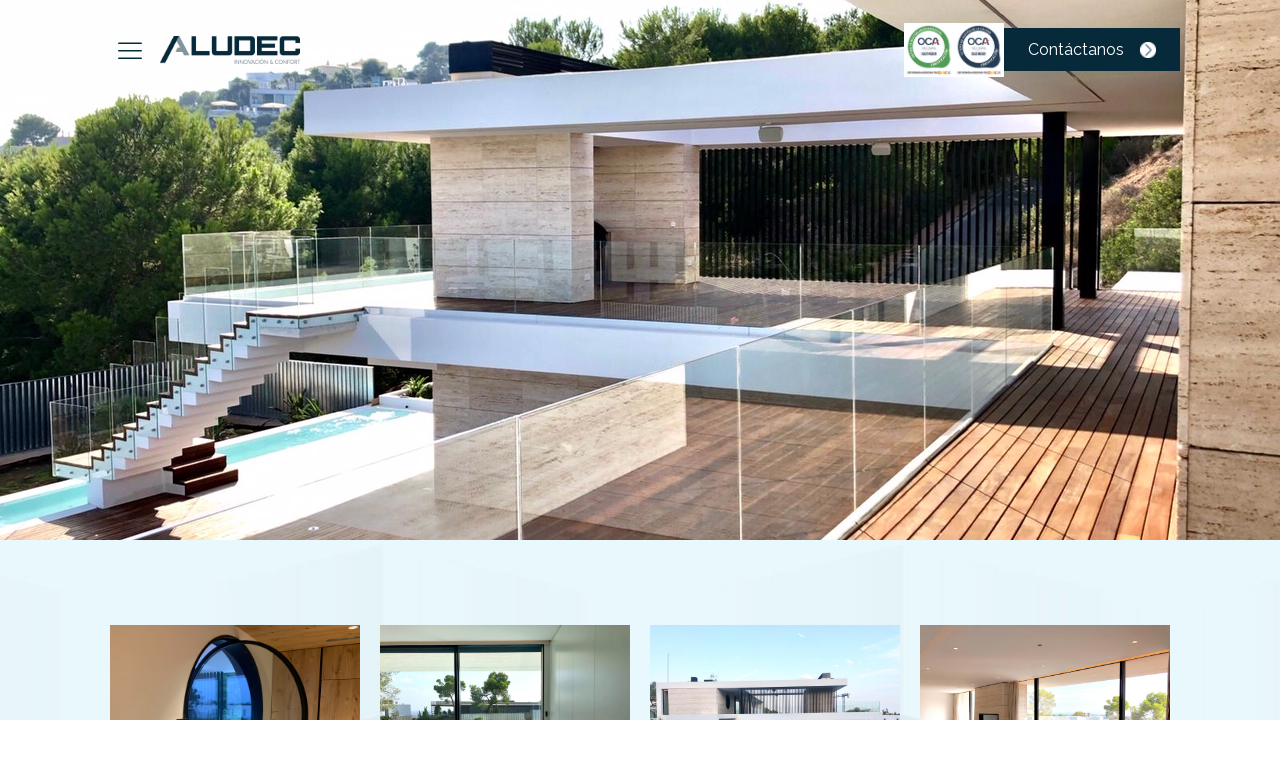

--- FILE ---
content_type: text/html; charset=UTF-8
request_url: https://aludecinnovacion.es/proyectos/vivienda-en-ibiza-2/
body_size: 29616
content:
<!DOCTYPE html>
<html lang="es" prefix="og: https://ogp.me/ns#" >
<head><meta charset="UTF-8"><script>if(navigator.userAgent.match(/MSIE|Internet Explorer/i)||navigator.userAgent.match(/Trident\/7\..*?rv:11/i)){var href=document.location.href;if(!href.match(/[?&]nowprocket/)){if(href.indexOf("?")==-1){if(href.indexOf("#")==-1){document.location.href=href+"?nowprocket=1"}else{document.location.href=href.replace("#","?nowprocket=1#")}}else{if(href.indexOf("#")==-1){document.location.href=href+"&nowprocket=1"}else{document.location.href=href.replace("#","&nowprocket=1#")}}}}</script><script>(()=>{class RocketLazyLoadScripts{constructor(){this.v="2.0.4",this.userEvents=["keydown","keyup","mousedown","mouseup","mousemove","mouseover","mouseout","touchmove","touchstart","touchend","touchcancel","wheel","click","dblclick","input"],this.attributeEvents=["onblur","onclick","oncontextmenu","ondblclick","onfocus","onmousedown","onmouseenter","onmouseleave","onmousemove","onmouseout","onmouseover","onmouseup","onmousewheel","onscroll","onsubmit"]}async t(){this.i(),this.o(),/iP(ad|hone)/.test(navigator.userAgent)&&this.h(),this.u(),this.l(this),this.m(),this.k(this),this.p(this),this._(),await Promise.all([this.R(),this.L()]),this.lastBreath=Date.now(),this.S(this),this.P(),this.D(),this.O(),this.M(),await this.C(this.delayedScripts.normal),await this.C(this.delayedScripts.defer),await this.C(this.delayedScripts.async),await this.T(),await this.F(),await this.j(),await this.A(),window.dispatchEvent(new Event("rocket-allScriptsLoaded")),this.everythingLoaded=!0,this.lastTouchEnd&&await new Promise(t=>setTimeout(t,500-Date.now()+this.lastTouchEnd)),this.I(),this.H(),this.U(),this.W()}i(){this.CSPIssue=sessionStorage.getItem("rocketCSPIssue"),document.addEventListener("securitypolicyviolation",t=>{this.CSPIssue||"script-src-elem"!==t.violatedDirective||"data"!==t.blockedURI||(this.CSPIssue=!0,sessionStorage.setItem("rocketCSPIssue",!0))},{isRocket:!0})}o(){window.addEventListener("pageshow",t=>{this.persisted=t.persisted,this.realWindowLoadedFired=!0},{isRocket:!0}),window.addEventListener("pagehide",()=>{this.onFirstUserAction=null},{isRocket:!0})}h(){let t;function e(e){t=e}window.addEventListener("touchstart",e,{isRocket:!0}),window.addEventListener("touchend",function i(o){o.changedTouches[0]&&t.changedTouches[0]&&Math.abs(o.changedTouches[0].pageX-t.changedTouches[0].pageX)<10&&Math.abs(o.changedTouches[0].pageY-t.changedTouches[0].pageY)<10&&o.timeStamp-t.timeStamp<200&&(window.removeEventListener("touchstart",e,{isRocket:!0}),window.removeEventListener("touchend",i,{isRocket:!0}),"INPUT"===o.target.tagName&&"text"===o.target.type||(o.target.dispatchEvent(new TouchEvent("touchend",{target:o.target,bubbles:!0})),o.target.dispatchEvent(new MouseEvent("mouseover",{target:o.target,bubbles:!0})),o.target.dispatchEvent(new PointerEvent("click",{target:o.target,bubbles:!0,cancelable:!0,detail:1,clientX:o.changedTouches[0].clientX,clientY:o.changedTouches[0].clientY})),event.preventDefault()))},{isRocket:!0})}q(t){this.userActionTriggered||("mousemove"!==t.type||this.firstMousemoveIgnored?"keyup"===t.type||"mouseover"===t.type||"mouseout"===t.type||(this.userActionTriggered=!0,this.onFirstUserAction&&this.onFirstUserAction()):this.firstMousemoveIgnored=!0),"click"===t.type&&t.preventDefault(),t.stopPropagation(),t.stopImmediatePropagation(),"touchstart"===this.lastEvent&&"touchend"===t.type&&(this.lastTouchEnd=Date.now()),"click"===t.type&&(this.lastTouchEnd=0),this.lastEvent=t.type,t.composedPath&&t.composedPath()[0].getRootNode()instanceof ShadowRoot&&(t.rocketTarget=t.composedPath()[0]),this.savedUserEvents.push(t)}u(){this.savedUserEvents=[],this.userEventHandler=this.q.bind(this),this.userEvents.forEach(t=>window.addEventListener(t,this.userEventHandler,{passive:!1,isRocket:!0})),document.addEventListener("visibilitychange",this.userEventHandler,{isRocket:!0})}U(){this.userEvents.forEach(t=>window.removeEventListener(t,this.userEventHandler,{passive:!1,isRocket:!0})),document.removeEventListener("visibilitychange",this.userEventHandler,{isRocket:!0}),this.savedUserEvents.forEach(t=>{(t.rocketTarget||t.target).dispatchEvent(new window[t.constructor.name](t.type,t))})}m(){const t="return false",e=Array.from(this.attributeEvents,t=>"data-rocket-"+t),i="["+this.attributeEvents.join("],[")+"]",o="[data-rocket-"+this.attributeEvents.join("],[data-rocket-")+"]",s=(e,i,o)=>{o&&o!==t&&(e.setAttribute("data-rocket-"+i,o),e["rocket"+i]=new Function("event",o),e.setAttribute(i,t))};new MutationObserver(t=>{for(const n of t)"attributes"===n.type&&(n.attributeName.startsWith("data-rocket-")||this.everythingLoaded?n.attributeName.startsWith("data-rocket-")&&this.everythingLoaded&&this.N(n.target,n.attributeName.substring(12)):s(n.target,n.attributeName,n.target.getAttribute(n.attributeName))),"childList"===n.type&&n.addedNodes.forEach(t=>{if(t.nodeType===Node.ELEMENT_NODE)if(this.everythingLoaded)for(const i of[t,...t.querySelectorAll(o)])for(const t of i.getAttributeNames())e.includes(t)&&this.N(i,t.substring(12));else for(const e of[t,...t.querySelectorAll(i)])for(const t of e.getAttributeNames())this.attributeEvents.includes(t)&&s(e,t,e.getAttribute(t))})}).observe(document,{subtree:!0,childList:!0,attributeFilter:[...this.attributeEvents,...e]})}I(){this.attributeEvents.forEach(t=>{document.querySelectorAll("[data-rocket-"+t+"]").forEach(e=>{this.N(e,t)})})}N(t,e){const i=t.getAttribute("data-rocket-"+e);i&&(t.setAttribute(e,i),t.removeAttribute("data-rocket-"+e))}k(t){Object.defineProperty(HTMLElement.prototype,"onclick",{get(){return this.rocketonclick||null},set(e){this.rocketonclick=e,this.setAttribute(t.everythingLoaded?"onclick":"data-rocket-onclick","this.rocketonclick(event)")}})}S(t){function e(e,i){let o=e[i];e[i]=null,Object.defineProperty(e,i,{get:()=>o,set(s){t.everythingLoaded?o=s:e["rocket"+i]=o=s}})}e(document,"onreadystatechange"),e(window,"onload"),e(window,"onpageshow");try{Object.defineProperty(document,"readyState",{get:()=>t.rocketReadyState,set(e){t.rocketReadyState=e},configurable:!0}),document.readyState="loading"}catch(t){console.log("WPRocket DJE readyState conflict, bypassing")}}l(t){this.originalAddEventListener=EventTarget.prototype.addEventListener,this.originalRemoveEventListener=EventTarget.prototype.removeEventListener,this.savedEventListeners=[],EventTarget.prototype.addEventListener=function(e,i,o){o&&o.isRocket||!t.B(e,this)&&!t.userEvents.includes(e)||t.B(e,this)&&!t.userActionTriggered||e.startsWith("rocket-")||t.everythingLoaded?t.originalAddEventListener.call(this,e,i,o):(t.savedEventListeners.push({target:this,remove:!1,type:e,func:i,options:o}),"mouseenter"!==e&&"mouseleave"!==e||t.originalAddEventListener.call(this,e,t.savedUserEvents.push,o))},EventTarget.prototype.removeEventListener=function(e,i,o){o&&o.isRocket||!t.B(e,this)&&!t.userEvents.includes(e)||t.B(e,this)&&!t.userActionTriggered||e.startsWith("rocket-")||t.everythingLoaded?t.originalRemoveEventListener.call(this,e,i,o):t.savedEventListeners.push({target:this,remove:!0,type:e,func:i,options:o})}}J(t,e){this.savedEventListeners=this.savedEventListeners.filter(i=>{let o=i.type,s=i.target||window;return e!==o||t!==s||(this.B(o,s)&&(i.type="rocket-"+o),this.$(i),!1)})}H(){EventTarget.prototype.addEventListener=this.originalAddEventListener,EventTarget.prototype.removeEventListener=this.originalRemoveEventListener,this.savedEventListeners.forEach(t=>this.$(t))}$(t){t.remove?this.originalRemoveEventListener.call(t.target,t.type,t.func,t.options):this.originalAddEventListener.call(t.target,t.type,t.func,t.options)}p(t){let e;function i(e){return t.everythingLoaded?e:e.split(" ").map(t=>"load"===t||t.startsWith("load.")?"rocket-jquery-load":t).join(" ")}function o(o){function s(e){const s=o.fn[e];o.fn[e]=o.fn.init.prototype[e]=function(){return this[0]===window&&t.userActionTriggered&&("string"==typeof arguments[0]||arguments[0]instanceof String?arguments[0]=i(arguments[0]):"object"==typeof arguments[0]&&Object.keys(arguments[0]).forEach(t=>{const e=arguments[0][t];delete arguments[0][t],arguments[0][i(t)]=e})),s.apply(this,arguments),this}}if(o&&o.fn&&!t.allJQueries.includes(o)){const e={DOMContentLoaded:[],"rocket-DOMContentLoaded":[]};for(const t in e)document.addEventListener(t,()=>{e[t].forEach(t=>t())},{isRocket:!0});o.fn.ready=o.fn.init.prototype.ready=function(i){function s(){parseInt(o.fn.jquery)>2?setTimeout(()=>i.bind(document)(o)):i.bind(document)(o)}return"function"==typeof i&&(t.realDomReadyFired?!t.userActionTriggered||t.fauxDomReadyFired?s():e["rocket-DOMContentLoaded"].push(s):e.DOMContentLoaded.push(s)),o([])},s("on"),s("one"),s("off"),t.allJQueries.push(o)}e=o}t.allJQueries=[],o(window.jQuery),Object.defineProperty(window,"jQuery",{get:()=>e,set(t){o(t)}})}P(){const t=new Map;document.write=document.writeln=function(e){const i=document.currentScript,o=document.createRange(),s=i.parentElement;let n=t.get(i);void 0===n&&(n=i.nextSibling,t.set(i,n));const c=document.createDocumentFragment();o.setStart(c,0),c.appendChild(o.createContextualFragment(e)),s.insertBefore(c,n)}}async R(){return new Promise(t=>{this.userActionTriggered?t():this.onFirstUserAction=t})}async L(){return new Promise(t=>{document.addEventListener("DOMContentLoaded",()=>{this.realDomReadyFired=!0,t()},{isRocket:!0})})}async j(){return this.realWindowLoadedFired?Promise.resolve():new Promise(t=>{window.addEventListener("load",t,{isRocket:!0})})}M(){this.pendingScripts=[];this.scriptsMutationObserver=new MutationObserver(t=>{for(const e of t)e.addedNodes.forEach(t=>{"SCRIPT"!==t.tagName||t.noModule||t.isWPRocket||this.pendingScripts.push({script:t,promise:new Promise(e=>{const i=()=>{const i=this.pendingScripts.findIndex(e=>e.script===t);i>=0&&this.pendingScripts.splice(i,1),e()};t.addEventListener("load",i,{isRocket:!0}),t.addEventListener("error",i,{isRocket:!0}),setTimeout(i,1e3)})})})}),this.scriptsMutationObserver.observe(document,{childList:!0,subtree:!0})}async F(){await this.X(),this.pendingScripts.length?(await this.pendingScripts[0].promise,await this.F()):this.scriptsMutationObserver.disconnect()}D(){this.delayedScripts={normal:[],async:[],defer:[]},document.querySelectorAll("script[type$=rocketlazyloadscript]").forEach(t=>{t.hasAttribute("data-rocket-src")?t.hasAttribute("async")&&!1!==t.async?this.delayedScripts.async.push(t):t.hasAttribute("defer")&&!1!==t.defer||"module"===t.getAttribute("data-rocket-type")?this.delayedScripts.defer.push(t):this.delayedScripts.normal.push(t):this.delayedScripts.normal.push(t)})}async _(){await this.L();let t=[];document.querySelectorAll("script[type$=rocketlazyloadscript][data-rocket-src]").forEach(e=>{let i=e.getAttribute("data-rocket-src");if(i&&!i.startsWith("data:")){i.startsWith("//")&&(i=location.protocol+i);try{const o=new URL(i).origin;o!==location.origin&&t.push({src:o,crossOrigin:e.crossOrigin||"module"===e.getAttribute("data-rocket-type")})}catch(t){}}}),t=[...new Map(t.map(t=>[JSON.stringify(t),t])).values()],this.Y(t,"preconnect")}async G(t){if(await this.K(),!0!==t.noModule||!("noModule"in HTMLScriptElement.prototype))return new Promise(e=>{let i;function o(){(i||t).setAttribute("data-rocket-status","executed"),e()}try{if(navigator.userAgent.includes("Firefox/")||""===navigator.vendor||this.CSPIssue)i=document.createElement("script"),[...t.attributes].forEach(t=>{let e=t.nodeName;"type"!==e&&("data-rocket-type"===e&&(e="type"),"data-rocket-src"===e&&(e="src"),i.setAttribute(e,t.nodeValue))}),t.text&&(i.text=t.text),t.nonce&&(i.nonce=t.nonce),i.hasAttribute("src")?(i.addEventListener("load",o,{isRocket:!0}),i.addEventListener("error",()=>{i.setAttribute("data-rocket-status","failed-network"),e()},{isRocket:!0}),setTimeout(()=>{i.isConnected||e()},1)):(i.text=t.text,o()),i.isWPRocket=!0,t.parentNode.replaceChild(i,t);else{const i=t.getAttribute("data-rocket-type"),s=t.getAttribute("data-rocket-src");i?(t.type=i,t.removeAttribute("data-rocket-type")):t.removeAttribute("type"),t.addEventListener("load",o,{isRocket:!0}),t.addEventListener("error",i=>{this.CSPIssue&&i.target.src.startsWith("data:")?(console.log("WPRocket: CSP fallback activated"),t.removeAttribute("src"),this.G(t).then(e)):(t.setAttribute("data-rocket-status","failed-network"),e())},{isRocket:!0}),s?(t.fetchPriority="high",t.removeAttribute("data-rocket-src"),t.src=s):t.src="data:text/javascript;base64,"+window.btoa(unescape(encodeURIComponent(t.text)))}}catch(i){t.setAttribute("data-rocket-status","failed-transform"),e()}});t.setAttribute("data-rocket-status","skipped")}async C(t){const e=t.shift();return e?(e.isConnected&&await this.G(e),this.C(t)):Promise.resolve()}O(){this.Y([...this.delayedScripts.normal,...this.delayedScripts.defer,...this.delayedScripts.async],"preload")}Y(t,e){this.trash=this.trash||[];let i=!0;var o=document.createDocumentFragment();t.forEach(t=>{const s=t.getAttribute&&t.getAttribute("data-rocket-src")||t.src;if(s&&!s.startsWith("data:")){const n=document.createElement("link");n.href=s,n.rel=e,"preconnect"!==e&&(n.as="script",n.fetchPriority=i?"high":"low"),t.getAttribute&&"module"===t.getAttribute("data-rocket-type")&&(n.crossOrigin=!0),t.crossOrigin&&(n.crossOrigin=t.crossOrigin),t.integrity&&(n.integrity=t.integrity),t.nonce&&(n.nonce=t.nonce),o.appendChild(n),this.trash.push(n),i=!1}}),document.head.appendChild(o)}W(){this.trash.forEach(t=>t.remove())}async T(){try{document.readyState="interactive"}catch(t){}this.fauxDomReadyFired=!0;try{await this.K(),this.J(document,"readystatechange"),document.dispatchEvent(new Event("rocket-readystatechange")),await this.K(),document.rocketonreadystatechange&&document.rocketonreadystatechange(),await this.K(),this.J(document,"DOMContentLoaded"),document.dispatchEvent(new Event("rocket-DOMContentLoaded")),await this.K(),this.J(window,"DOMContentLoaded"),window.dispatchEvent(new Event("rocket-DOMContentLoaded"))}catch(t){console.error(t)}}async A(){try{document.readyState="complete"}catch(t){}try{await this.K(),this.J(document,"readystatechange"),document.dispatchEvent(new Event("rocket-readystatechange")),await this.K(),document.rocketonreadystatechange&&document.rocketonreadystatechange(),await this.K(),this.J(window,"load"),window.dispatchEvent(new Event("rocket-load")),await this.K(),window.rocketonload&&window.rocketonload(),await this.K(),this.allJQueries.forEach(t=>t(window).trigger("rocket-jquery-load")),await this.K(),this.J(window,"pageshow");const t=new Event("rocket-pageshow");t.persisted=this.persisted,window.dispatchEvent(t),await this.K(),window.rocketonpageshow&&window.rocketonpageshow({persisted:this.persisted})}catch(t){console.error(t)}}async K(){Date.now()-this.lastBreath>45&&(await this.X(),this.lastBreath=Date.now())}async X(){return document.hidden?new Promise(t=>setTimeout(t)):new Promise(t=>requestAnimationFrame(t))}B(t,e){return e===document&&"readystatechange"===t||(e===document&&"DOMContentLoaded"===t||(e===window&&"DOMContentLoaded"===t||(e===window&&"load"===t||e===window&&"pageshow"===t)))}static run(){(new RocketLazyLoadScripts).t()}}RocketLazyLoadScripts.run()})();</script>

<meta name="viewport" content="width=device-width, initial-scale=1.0">
<!-- WP_HEAD() START -->
<!-- Manifest added by SuperPWA - Progressive Web Apps Plugin For WordPress -->
<link rel="manifest" href="/superpwa-manifest.json">
<meta name="theme-color" content="#D5E0EB">
<!-- / SuperPWA.com -->



<!-- Optimización para motores de búsqueda de Rank Math -  https://rankmath.com/ -->
<title>Vivienda en Ibiza - Aludec Innovación</title>
<link data-rocket-preload as="style" href="https://fonts.googleapis.com/css?family=Raleway%3A100%2C200%2C300%2C400%2C500%2C600%2C700%2C800%2C900%7CRaleway%3A100%2C200%2C300%2C400%2C500%2C600%2C700%2C800%2C900&#038;display=swap" rel="preload">
<link href="https://fonts.googleapis.com/css?family=Raleway%3A100%2C200%2C300%2C400%2C500%2C600%2C700%2C800%2C900%7CRaleway%3A100%2C200%2C300%2C400%2C500%2C600%2C700%2C800%2C900&#038;display=swap" media="print" onload="this.media=&#039;all&#039;" rel="stylesheet">
<noscript data-wpr-hosted-gf-parameters=""><link rel="stylesheet" href="https://fonts.googleapis.com/css?family=Raleway%3A100%2C200%2C300%2C400%2C500%2C600%2C700%2C800%2C900%7CRaleway%3A100%2C200%2C300%2C400%2C500%2C600%2C700%2C800%2C900&#038;display=swap"></noscript>
<style id="rocket-critical-css">.owl-carousel{position:relative}.owl-carousel{display:none;width:100%;z-index:1}html{line-height:1.15;-ms-text-size-adjust:100%;-webkit-text-size-adjust:100%}body,h5{margin:0}figure,header,section{display:block}figure{margin:1em 40px}a{background-color:transparent;-webkit-text-decoration-skip:objects}img{border-style:none}svg:not(:root){overflow:hidden}::-webkit-file-upload-button{-webkit-appearance:button;font:inherit}html{box-sizing:border-box}body{font-size:16px;color:rgba(64,64,64,1)}*,::after,::before{box-sizing:inherit}.ct-section-inner-wrap{margin-left:auto;margin-right:auto;height:100%;min-height:inherit}div.ct-fancy-icon{display:inline-flex;border-radius:50%}.ct-fancy-icon>svg{fill:currentColor}.oxy-header-wrapper{position:relative}.oxy-header-row{width:100%;display:block}.oxy-header-container{height:100%;margin-left:auto;margin-right:auto;display:flex;flex-wrap:nowrap;justify-content:flex-start;align-items:stretch}.oxy-header-center,.oxy-header-left,.oxy-header-right{display:flex;align-items:center}.oxy-header-left{justify-content:flex-start}.oxy-header-center{flex-grow:1;justify-content:center}.oxy-header-right{justify-content:flex-end}.oxy-menu-toggle{display:none}.oxy-nav-menu-hamburger-wrap{display:flex;align-items:center;justify-content:center}.oxy-nav-menu-hamburger{display:flex;justify-content:space-between;flex-direction:column}.oxy-nav-menu-hamburger-line{border-radius:2px}.oxy-modal-backdrop{display:flex;align-items:center;justify-content:center}body:not(.oxygen-builder-body) .oxy-modal-backdrop{display:none}.oxy-modal-backdrop .ct-modal{background-color:white;max-height:100vh;overflow-y:auto}#div_block-20-10{position:relative}#div_block-20-10:before{position:absolute;top:0px;left:0px;width:100%;height:26%;background-color:#00ac52;content:""}#div_block-46-10{position:relative;padding-top:60px}#text_block-17-10{padding-top:30px;padding-left:30px;padding-right:30px;padding-bottom:30px}@media (max-width:767px){#text_block-17-10{font-size:14px}}#image-16-10{width:60%;margin-left:auto;margin-right:auto;position:relative;z-index:10}#image-47-10{width:80%;margin-left:auto;margin-right:auto;position:relative;z-index:10}@media (max-width:767px){#image-16-10{width:100%}}@media (max-width:767px){#image-47-10{width:100%}}#fancy_icon-21-10{color:#ffffff}#fancy_icon-21-10>svg{width:30px;height:30px}#fancy_icon-21-10{position:absolute;top:20px;right:20px;z-index:20}#fancy_icon-49-10{color:#062a39}#fancy_icon-49-10>svg{width:30px;height:30px}#fancy_icon-49-10{position:absolute;top:20px;right:20px;z-index:20}#_nav_menu-5-10 .oxy-nav-menu-hamburger-wrap{width:40px;height:40px;margin-top:10px;margin-bottom:10px}#_nav_menu-5-10 .oxy-nav-menu-hamburger{width:40px;height:32px}#_nav_menu-5-10 .oxy-nav-menu-hamburger-line{height:6px}#modal-15-10{width:70%;display:flex;z-index:9999999999;position:relative}#modal-45-10{width:70%;display:flex;z-index:9999999999;position:relative}@media (max-width:767px){#modal-15-10{width:100%}}@media (max-width:767px){#modal-45-10{width:100%}}#div_block-26-5{text-align:left;flex-direction:row;display:flex;align-items:center;gap:20px}#div_block-27-5{text-align:left;flex-direction:row;display:flex;gap:20px}@media (max-width:767px){#div_block-26-5{flex-direction:column-reverse;display:flex}}#headline-14-5{font-weight:400;font-size:1em;color:#ffffff;display:flex;flex-direction:row;align-items:center}#headline-14-5:after{background-image:url(https://aludecinnovacion.es/wp-content/uploads/2020/05/contacto-after.png);background-size:cover;flex-direction:unset;display:inline-block;width:1em;height:1em;margin-left:1em;background-repeat:no-repeat;content:""}@media (max-width:479px){#headline-14-5{font-size:14em}}#image-23-5{margin-left:0px;width:140px}#image-28-5{width:50px}#image-29-5{width:50px}@media (max-width:479px){#image-23-5{width:100px}}#_header-6-5.oxy-header.oxy-overlay-header{position:absolute;left:0;right:0;z-index:20}#_header-6-5.oxy-header.oxy-overlay-header:not(.oxy-sticky-header-active) .oxy-header-row,#_header-6-5.oxy-header.oxy-overlay-header:not(.oxy-sticky-header-active){background-color:initial!important}#_header-6-5{padding-top:20px;padding-bottom:20px}.oxy-pro-menu-list{display:flex;padding:0;margin:0;align-items:center}.oxy-pro-menu .oxy-pro-menu-list .menu-item{list-style-type:none;display:flex;flex-direction:column;width:100%}.oxy-pro-menu-list>.menu-item{white-space:nowrap}.oxy-pro-menu .oxy-pro-menu-list .menu-item a{text-decoration:none;border-style:solid;border-width:0;border-color:transparent}.oxy-pro-menu .menu-item{position:relative}.oxy-pro-menu-mobile-open-icon,.oxy-pro-menu-mobile-close-icon{display:none;align-items:center}.oxy-pro-menu-mobile-open-icon>svg,.oxy-pro-menu-mobile-close-icon>svg{fill:currentColor}.oxy-pro-menu-mobile-close-icon{position:absolute}.oxy-pro-menu-container>div:first-child{margin:auto}.oxy-pro-menu .menu-item>a{display:inline-flex;align-items:center;justify-content:center}.oxy-pro-menu-container .menu-item a{width:100%;text-align:center}.oxy-pro-menu-list .menu-item a{border-color:transparent}#-pro-menu-16-5 .oxy-pro-menu-mobile-open-icon svg{width:30px;height:30px;color:#062a39}#-pro-menu-16-5 .oxy-pro-menu-mobile-close-icon{top:30px;left:90%}#-pro-menu-16-5 .oxy-pro-menu-mobile-close-icon svg{width:30px;height:30px;color:#ffffff}#-pro-menu-16-5 .oxy-pro-menu-mobile-open-icon{display:inline-flex}#-pro-menu-16-5 .oxy-pro-menu-container{visibility:hidden;position:fixed}#-pro-menu-16-5{menu-off-canvas-animation:fade-right}@media (max-width:479px){#-pro-menu-16-5{padding-bottom:0px}}#section-43-78{background-position:50% 50%}#code_block-35-78{flex-direction:unset;display:none}.ct-section{width:100%;background-size:cover;background-repeat:repeat}.ct-section>.ct-section-inner-wrap{display:flex;flex-direction:column;align-items:flex-start}.ct-div-block{display:flex;flex-wrap:nowrap;flex-direction:column;align-items:flex-start}.ct-link{display:flex;flex-wrap:wrap;text-align:center;text-decoration:none;flex-direction:column;align-items:center;justify-content:center}.ct-image{max-width:100%}.ct-fancy-icon>svg{width:55px;height:55px}.oxy-gallery{width:100%}.ct-modal{flex-direction:column;align-items:flex-start}@media screen and (-ms-high-contrast:active),(-ms-high-contrast:none){.ct-div-block,.ct-text-block,.ct-headline{max-width:100%}img{flex-shrink:0}body *{min-height:1px}}.oxy-pro-menu .oxy-pro-menu-mobile-open-icon svg{width:30px;height:30px}.oxy-pro-menu .oxy-pro-menu-mobile-open-icon{padding-top:15px;padding-right:15px;padding-bottom:15px;padding-left:15px}.oxy-pro-menu .oxy-pro-menu-mobile-close-icon{top:20px;left:20px}.oxy-pro-menu .oxy-pro-menu-mobile-close-icon svg{width:24px;height:24px}.oxy-pro-menu .oxy-pro-menu-container:not(.oxy-pro-menu-open-container):not(.oxy-pro-menu-off-canvas-container) .oxy-pro-menu-list{flex-direction:row}.oxy-pro-menu .oxy-pro-menu-container .menu-item a{text-align:left;justify-content:flex-start}.ct-section-inner-wrap,.oxy-header-container{max-width:1120px}body{font-family:'Raleway'}body{line-height:1.6;font-size:16px;font-weight:400;color:#062a39}.oxy-nav-menu-hamburger-line{background-color:#062a39}h5{font-family:'Raleway';font-size:36px;font-weight:700;line-height:1.2;color:#062a39}h5{font-size:30px;line-height:1.2;color:#062a39}h5{font-size:24px;line-height:1.2;color:#062a39}h5{font-size:20px;line-height:1.2;color:#062a39}h5{font-size:18px;line-height:1.2;color:#062a39}a{color:#1e4457;font-weight:400;text-decoration:none}.ct-link{text-decoration:}.ct-section-inner-wrap{padding-top:75px;padding-right:20px;padding-bottom:75px;padding-left:20px}.oxy-header-container{padding-right:20px;padding-left:20px}.header{background-image:url(https://aludecinnovacion.es/wp-content/uploads/2020/05/proyectos.jpg);background-size:cover;background-repeat:no-repeat;height:75vh;min-height:500px;position:relative;text-align:left;background-position:50% 50%}.header.ct-section .ct-section-inner-wrap{display:flex;flex-direction:column;align-items:flex-start;justify-content:center}.contact-button{padding-top:12px;padding-left:24px;padding-right:24px;padding-bottom:12px;background-color:#062a39}.background-content{background-image:url(https://aludecinnovacion.es/wp-content/uploads/2020/05/backoground-home-aludec-scaled.jpg);background-size:cover;background-repeat:repeat-y;background-position:50% 0px}.background-content .ct-section-inner-wrap{padding-bottom:0}.header-menu-not-home ul.oxy-pro-menu-list:before{content:'';background:url(/wp-content/uploads/2020/05/aludec-logo-white.png) no-repeat;width:210px;height:76px;background-size:cover;margin-bottom:40px;margin-left:auto}.header-menu-not-home .menu-menu-paginas-interiores-container a:before{content:"";display:block;width:100%;height:3px;background:#fff;position:absolute;left:0;bottom:-3px;transform-origin:left;transform:scale(0)}@media screen and (max-width:768px){.oxy-header-left{align-items:center}.oxy-pro-menu-mobile-open-icon{padding-left:0px!important}}@media screen and (max-width:480px){.header-menu-not-home .menu-menu-paginas-interiores-container{max-width:100%;padding:25px}.header-menu-not-home .menu-menu-paginas-interiores-container li a{font-size:1em!important}}</style>
<meta name="robots" content="follow, index, max-snippet:-1, max-video-preview:-1, max-image-preview:large"/>
<link rel="canonical" href="https://aludecinnovacion.es/proyectos/vivienda-en-ibiza-2/" />
<meta property="og:locale" content="es_ES" />
<meta property="og:type" content="article" />
<meta property="og:title" content="Vivienda en Ibiza - Aludec Innovación" />
<meta property="og:url" content="https://aludecinnovacion.es/proyectos/vivienda-en-ibiza-2/" />
<meta property="og:site_name" content="Aludec Innovación" />
<meta property="og:updated_time" content="2022-11-08T17:50:54+00:00" />
<meta property="og:image" content="https://aludecinnovacion.es/wp-content/uploads/2022/10/principal-2.jpg" />
<meta property="og:image:secure_url" content="https://aludecinnovacion.es/wp-content/uploads/2022/10/principal-2.jpg" />
<meta property="og:image:width" content="1280" />
<meta property="og:image:height" content="960" />
<meta property="og:image:alt" content="Vivienda en Ibiza" />
<meta property="og:image:type" content="image/jpeg" />
<meta name="twitter:card" content="summary_large_image" />
<meta name="twitter:title" content="Vivienda en Ibiza - Aludec Innovación" />
<meta name="twitter:image" content="https://aludecinnovacion.es/wp-content/uploads/2022/10/principal-2.jpg" />
<!-- /Plugin Rank Math WordPress SEO -->

<link rel='dns-prefetch' href='//www.googletagmanager.com' />
<link href='https://fonts.gstatic.com' crossorigin rel='preconnect' />
<link rel="alternate" type="application/rss+xml" title="Aludec Innovación &raquo; Feed" href="https://aludecinnovacion.es/feed/" />
<link rel="alternate" type="application/rss+xml" title="Aludec Innovación &raquo; Feed de los comentarios" href="https://aludecinnovacion.es/comments/feed/" />
<link rel="alternate" title="oEmbed (JSON)" type="application/json+oembed" href="https://aludecinnovacion.es/wp-json/oembed/1.0/embed?url=https%3A%2F%2Faludecinnovacion.es%2Fproyectos%2Fvivienda-en-ibiza-2%2F" />
<link rel="alternate" title="oEmbed (XML)" type="text/xml+oembed" href="https://aludecinnovacion.es/wp-json/oembed/1.0/embed?url=https%3A%2F%2Faludecinnovacion.es%2Fproyectos%2Fvivienda-en-ibiza-2%2F&#038;format=xml" />
<style id='wp-img-auto-sizes-contain-inline-css'>
img:is([sizes=auto i],[sizes^="auto," i]){contain-intrinsic-size:3000px 1500px}
/*# sourceURL=wp-img-auto-sizes-contain-inline-css */
</style>
<style id='wp-block-library-inline-css'>
:root{--wp-block-synced-color:#7a00df;--wp-block-synced-color--rgb:122,0,223;--wp-bound-block-color:var(--wp-block-synced-color);--wp-editor-canvas-background:#ddd;--wp-admin-theme-color:#007cba;--wp-admin-theme-color--rgb:0,124,186;--wp-admin-theme-color-darker-10:#006ba1;--wp-admin-theme-color-darker-10--rgb:0,107,160.5;--wp-admin-theme-color-darker-20:#005a87;--wp-admin-theme-color-darker-20--rgb:0,90,135;--wp-admin-border-width-focus:2px}@media (min-resolution:192dpi){:root{--wp-admin-border-width-focus:1.5px}}.wp-element-button{cursor:pointer}:root .has-very-light-gray-background-color{background-color:#eee}:root .has-very-dark-gray-background-color{background-color:#313131}:root .has-very-light-gray-color{color:#eee}:root .has-very-dark-gray-color{color:#313131}:root .has-vivid-green-cyan-to-vivid-cyan-blue-gradient-background{background:linear-gradient(135deg,#00d084,#0693e3)}:root .has-purple-crush-gradient-background{background:linear-gradient(135deg,#34e2e4,#4721fb 50%,#ab1dfe)}:root .has-hazy-dawn-gradient-background{background:linear-gradient(135deg,#faaca8,#dad0ec)}:root .has-subdued-olive-gradient-background{background:linear-gradient(135deg,#fafae1,#67a671)}:root .has-atomic-cream-gradient-background{background:linear-gradient(135deg,#fdd79a,#004a59)}:root .has-nightshade-gradient-background{background:linear-gradient(135deg,#330968,#31cdcf)}:root .has-midnight-gradient-background{background:linear-gradient(135deg,#020381,#2874fc)}:root{--wp--preset--font-size--normal:16px;--wp--preset--font-size--huge:42px}.has-regular-font-size{font-size:1em}.has-larger-font-size{font-size:2.625em}.has-normal-font-size{font-size:var(--wp--preset--font-size--normal)}.has-huge-font-size{font-size:var(--wp--preset--font-size--huge)}.has-text-align-center{text-align:center}.has-text-align-left{text-align:left}.has-text-align-right{text-align:right}.has-fit-text{white-space:nowrap!important}#end-resizable-editor-section{display:none}.aligncenter{clear:both}.items-justified-left{justify-content:flex-start}.items-justified-center{justify-content:center}.items-justified-right{justify-content:flex-end}.items-justified-space-between{justify-content:space-between}.screen-reader-text{border:0;clip-path:inset(50%);height:1px;margin:-1px;overflow:hidden;padding:0;position:absolute;width:1px;word-wrap:normal!important}.screen-reader-text:focus{background-color:#ddd;clip-path:none;color:#444;display:block;font-size:1em;height:auto;left:5px;line-height:normal;padding:15px 23px 14px;text-decoration:none;top:5px;width:auto;z-index:100000}html :where(.has-border-color){border-style:solid}html :where([style*=border-top-color]){border-top-style:solid}html :where([style*=border-right-color]){border-right-style:solid}html :where([style*=border-bottom-color]){border-bottom-style:solid}html :where([style*=border-left-color]){border-left-style:solid}html :where([style*=border-width]){border-style:solid}html :where([style*=border-top-width]){border-top-style:solid}html :where([style*=border-right-width]){border-right-style:solid}html :where([style*=border-bottom-width]){border-bottom-style:solid}html :where([style*=border-left-width]){border-left-style:solid}html :where(img[class*=wp-image-]){height:auto;max-width:100%}:where(figure){margin:0 0 1em}html :where(.is-position-sticky){--wp-admin--admin-bar--position-offset:var(--wp-admin--admin-bar--height,0px)}@media screen and (max-width:600px){html :where(.is-position-sticky){--wp-admin--admin-bar--position-offset:0px}}
/*# sourceURL=/wp-includes/css/dist/block-library/common.min.css */
</style>
<style id='classic-theme-styles-inline-css'>
/*! This file is auto-generated */
.wp-block-button__link{color:#fff;background-color:#32373c;border-radius:9999px;box-shadow:none;text-decoration:none;padding:calc(.667em + 2px) calc(1.333em + 2px);font-size:1.125em}.wp-block-file__button{background:#32373c;color:#fff;text-decoration:none}
/*# sourceURL=/wp-includes/css/classic-themes.min.css */
</style>
<style id='global-styles-inline-css'>
:root{--wp--preset--aspect-ratio--square: 1;--wp--preset--aspect-ratio--4-3: 4/3;--wp--preset--aspect-ratio--3-4: 3/4;--wp--preset--aspect-ratio--3-2: 3/2;--wp--preset--aspect-ratio--2-3: 2/3;--wp--preset--aspect-ratio--16-9: 16/9;--wp--preset--aspect-ratio--9-16: 9/16;--wp--preset--color--black: #000000;--wp--preset--color--cyan-bluish-gray: #abb8c3;--wp--preset--color--white: #ffffff;--wp--preset--color--pale-pink: #f78da7;--wp--preset--color--vivid-red: #cf2e2e;--wp--preset--color--luminous-vivid-orange: #ff6900;--wp--preset--color--luminous-vivid-amber: #fcb900;--wp--preset--color--light-green-cyan: #7bdcb5;--wp--preset--color--vivid-green-cyan: #00d084;--wp--preset--color--pale-cyan-blue: #8ed1fc;--wp--preset--color--vivid-cyan-blue: #0693e3;--wp--preset--color--vivid-purple: #9b51e0;--wp--preset--color--base: #FFFFFF;--wp--preset--color--contrast: #111111;--wp--preset--color--accent-1: #FFEE58;--wp--preset--color--accent-2: #F6CFF4;--wp--preset--color--accent-3: #503AA8;--wp--preset--color--accent-4: #686868;--wp--preset--color--accent-5: #FBFAF3;--wp--preset--color--accent-6: color-mix(in srgb, currentColor 20%, transparent);--wp--preset--gradient--vivid-cyan-blue-to-vivid-purple: linear-gradient(135deg,rgb(6,147,227) 0%,rgb(155,81,224) 100%);--wp--preset--gradient--light-green-cyan-to-vivid-green-cyan: linear-gradient(135deg,rgb(122,220,180) 0%,rgb(0,208,130) 100%);--wp--preset--gradient--luminous-vivid-amber-to-luminous-vivid-orange: linear-gradient(135deg,rgb(252,185,0) 0%,rgb(255,105,0) 100%);--wp--preset--gradient--luminous-vivid-orange-to-vivid-red: linear-gradient(135deg,rgb(255,105,0) 0%,rgb(207,46,46) 100%);--wp--preset--gradient--very-light-gray-to-cyan-bluish-gray: linear-gradient(135deg,rgb(238,238,238) 0%,rgb(169,184,195) 100%);--wp--preset--gradient--cool-to-warm-spectrum: linear-gradient(135deg,rgb(74,234,220) 0%,rgb(151,120,209) 20%,rgb(207,42,186) 40%,rgb(238,44,130) 60%,rgb(251,105,98) 80%,rgb(254,248,76) 100%);--wp--preset--gradient--blush-light-purple: linear-gradient(135deg,rgb(255,206,236) 0%,rgb(152,150,240) 100%);--wp--preset--gradient--blush-bordeaux: linear-gradient(135deg,rgb(254,205,165) 0%,rgb(254,45,45) 50%,rgb(107,0,62) 100%);--wp--preset--gradient--luminous-dusk: linear-gradient(135deg,rgb(255,203,112) 0%,rgb(199,81,192) 50%,rgb(65,88,208) 100%);--wp--preset--gradient--pale-ocean: linear-gradient(135deg,rgb(255,245,203) 0%,rgb(182,227,212) 50%,rgb(51,167,181) 100%);--wp--preset--gradient--electric-grass: linear-gradient(135deg,rgb(202,248,128) 0%,rgb(113,206,126) 100%);--wp--preset--gradient--midnight: linear-gradient(135deg,rgb(2,3,129) 0%,rgb(40,116,252) 100%);--wp--preset--font-size--small: 0.875rem;--wp--preset--font-size--medium: clamp(1rem, 1rem + ((1vw - 0.2rem) * 0.196), 1.125rem);--wp--preset--font-size--large: clamp(1.125rem, 1.125rem + ((1vw - 0.2rem) * 0.392), 1.375rem);--wp--preset--font-size--x-large: clamp(1.75rem, 1.75rem + ((1vw - 0.2rem) * 0.392), 2rem);--wp--preset--font-size--xx-large: clamp(2.15rem, 2.15rem + ((1vw - 0.2rem) * 1.333), 3rem);--wp--preset--font-family--manrope: Manrope, sans-serif;--wp--preset--font-family--fira-code: "Fira Code", monospace;--wp--preset--spacing--20: 10px;--wp--preset--spacing--30: 20px;--wp--preset--spacing--40: 30px;--wp--preset--spacing--50: clamp(30px, 5vw, 50px);--wp--preset--spacing--60: clamp(30px, 7vw, 70px);--wp--preset--spacing--70: clamp(50px, 7vw, 90px);--wp--preset--spacing--80: clamp(70px, 10vw, 140px);--wp--preset--shadow--natural: 6px 6px 9px rgba(0, 0, 0, 0.2);--wp--preset--shadow--deep: 12px 12px 50px rgba(0, 0, 0, 0.4);--wp--preset--shadow--sharp: 6px 6px 0px rgba(0, 0, 0, 0.2);--wp--preset--shadow--outlined: 6px 6px 0px -3px rgb(255, 255, 255), 6px 6px rgb(0, 0, 0);--wp--preset--shadow--crisp: 6px 6px 0px rgb(0, 0, 0);}:root :where(.is-layout-flow) > :first-child{margin-block-start: 0;}:root :where(.is-layout-flow) > :last-child{margin-block-end: 0;}:root :where(.is-layout-flow) > *{margin-block-start: 1.2rem;margin-block-end: 0;}:root :where(.is-layout-constrained) > :first-child{margin-block-start: 0;}:root :where(.is-layout-constrained) > :last-child{margin-block-end: 0;}:root :where(.is-layout-constrained) > *{margin-block-start: 1.2rem;margin-block-end: 0;}:root :where(.is-layout-flex){gap: 1.2rem;}:root :where(.is-layout-grid){gap: 1.2rem;}body .is-layout-flex{display: flex;}.is-layout-flex{flex-wrap: wrap;align-items: center;}.is-layout-flex > :is(*, div){margin: 0;}body .is-layout-grid{display: grid;}.is-layout-grid > :is(*, div){margin: 0;}:root :where(.wp-block-columns-is-layout-flow) > :first-child{margin-block-start: 0;}:root :where(.wp-block-columns-is-layout-flow) > :last-child{margin-block-end: 0;}:root :where(.wp-block-columns-is-layout-flow) > *{margin-block-start: var(--wp--preset--spacing--50);margin-block-end: 0;}:root :where(.wp-block-columns-is-layout-constrained) > :first-child{margin-block-start: 0;}:root :where(.wp-block-columns-is-layout-constrained) > :last-child{margin-block-end: 0;}:root :where(.wp-block-columns-is-layout-constrained) > *{margin-block-start: var(--wp--preset--spacing--50);margin-block-end: 0;}:root :where(.wp-block-columns-is-layout-flex){gap: var(--wp--preset--spacing--50);}:root :where(.wp-block-columns-is-layout-grid){gap: var(--wp--preset--spacing--50);}.has-black-color{color: var(--wp--preset--color--black) !important;}.has-cyan-bluish-gray-color{color: var(--wp--preset--color--cyan-bluish-gray) !important;}.has-white-color{color: var(--wp--preset--color--white) !important;}.has-pale-pink-color{color: var(--wp--preset--color--pale-pink) !important;}.has-vivid-red-color{color: var(--wp--preset--color--vivid-red) !important;}.has-luminous-vivid-orange-color{color: var(--wp--preset--color--luminous-vivid-orange) !important;}.has-luminous-vivid-amber-color{color: var(--wp--preset--color--luminous-vivid-amber) !important;}.has-light-green-cyan-color{color: var(--wp--preset--color--light-green-cyan) !important;}.has-vivid-green-cyan-color{color: var(--wp--preset--color--vivid-green-cyan) !important;}.has-pale-cyan-blue-color{color: var(--wp--preset--color--pale-cyan-blue) !important;}.has-vivid-cyan-blue-color{color: var(--wp--preset--color--vivid-cyan-blue) !important;}.has-vivid-purple-color{color: var(--wp--preset--color--vivid-purple) !important;}.has-black-background-color{background-color: var(--wp--preset--color--black) !important;}.has-cyan-bluish-gray-background-color{background-color: var(--wp--preset--color--cyan-bluish-gray) !important;}.has-white-background-color{background-color: var(--wp--preset--color--white) !important;}.has-pale-pink-background-color{background-color: var(--wp--preset--color--pale-pink) !important;}.has-vivid-red-background-color{background-color: var(--wp--preset--color--vivid-red) !important;}.has-luminous-vivid-orange-background-color{background-color: var(--wp--preset--color--luminous-vivid-orange) !important;}.has-luminous-vivid-amber-background-color{background-color: var(--wp--preset--color--luminous-vivid-amber) !important;}.has-light-green-cyan-background-color{background-color: var(--wp--preset--color--light-green-cyan) !important;}.has-vivid-green-cyan-background-color{background-color: var(--wp--preset--color--vivid-green-cyan) !important;}.has-pale-cyan-blue-background-color{background-color: var(--wp--preset--color--pale-cyan-blue) !important;}.has-vivid-cyan-blue-background-color{background-color: var(--wp--preset--color--vivid-cyan-blue) !important;}.has-vivid-purple-background-color{background-color: var(--wp--preset--color--vivid-purple) !important;}.has-black-border-color{border-color: var(--wp--preset--color--black) !important;}.has-cyan-bluish-gray-border-color{border-color: var(--wp--preset--color--cyan-bluish-gray) !important;}.has-white-border-color{border-color: var(--wp--preset--color--white) !important;}.has-pale-pink-border-color{border-color: var(--wp--preset--color--pale-pink) !important;}.has-vivid-red-border-color{border-color: var(--wp--preset--color--vivid-red) !important;}.has-luminous-vivid-orange-border-color{border-color: var(--wp--preset--color--luminous-vivid-orange) !important;}.has-luminous-vivid-amber-border-color{border-color: var(--wp--preset--color--luminous-vivid-amber) !important;}.has-light-green-cyan-border-color{border-color: var(--wp--preset--color--light-green-cyan) !important;}.has-vivid-green-cyan-border-color{border-color: var(--wp--preset--color--vivid-green-cyan) !important;}.has-pale-cyan-blue-border-color{border-color: var(--wp--preset--color--pale-cyan-blue) !important;}.has-vivid-cyan-blue-border-color{border-color: var(--wp--preset--color--vivid-cyan-blue) !important;}.has-vivid-purple-border-color{border-color: var(--wp--preset--color--vivid-purple) !important;}.has-vivid-cyan-blue-to-vivid-purple-gradient-background{background: var(--wp--preset--gradient--vivid-cyan-blue-to-vivid-purple) !important;}.has-light-green-cyan-to-vivid-green-cyan-gradient-background{background: var(--wp--preset--gradient--light-green-cyan-to-vivid-green-cyan) !important;}.has-luminous-vivid-amber-to-luminous-vivid-orange-gradient-background{background: var(--wp--preset--gradient--luminous-vivid-amber-to-luminous-vivid-orange) !important;}.has-luminous-vivid-orange-to-vivid-red-gradient-background{background: var(--wp--preset--gradient--luminous-vivid-orange-to-vivid-red) !important;}.has-very-light-gray-to-cyan-bluish-gray-gradient-background{background: var(--wp--preset--gradient--very-light-gray-to-cyan-bluish-gray) !important;}.has-cool-to-warm-spectrum-gradient-background{background: var(--wp--preset--gradient--cool-to-warm-spectrum) !important;}.has-blush-light-purple-gradient-background{background: var(--wp--preset--gradient--blush-light-purple) !important;}.has-blush-bordeaux-gradient-background{background: var(--wp--preset--gradient--blush-bordeaux) !important;}.has-luminous-dusk-gradient-background{background: var(--wp--preset--gradient--luminous-dusk) !important;}.has-pale-ocean-gradient-background{background: var(--wp--preset--gradient--pale-ocean) !important;}.has-electric-grass-gradient-background{background: var(--wp--preset--gradient--electric-grass) !important;}.has-midnight-gradient-background{background: var(--wp--preset--gradient--midnight) !important;}.has-small-font-size{font-size: var(--wp--preset--font-size--small) !important;}.has-medium-font-size{font-size: var(--wp--preset--font-size--medium) !important;}.has-large-font-size{font-size: var(--wp--preset--font-size--large) !important;}.has-x-large-font-size{font-size: var(--wp--preset--font-size--x-large) !important;}
/*# sourceURL=global-styles-inline-css */
</style>
<link rel='preload'  href='https://aludecinnovacion.es/wp-content/plugins/my-custom-functionality-master/assets/css/owl.carousel.min.css?ver=2.3.4' data-rocket-async="style" as="style" onload="this.onload=null;this.rel='stylesheet'" onerror="this.removeAttribute('data-rocket-async')"  media='all' />
<link rel='preload'  href='https://aludecinnovacion.es/wp-content/plugins/my-custom-functionality-master/assets/css/owl.theme.default.min.css?ver=2.3.4' data-rocket-async="style" as="style" onload="this.onload=null;this.rel='stylesheet'" onerror="this.removeAttribute('data-rocket-async')"  media='all' />
<link data-minify="1" rel='preload'  href='https://aludecinnovacion.es/wp-content/cache/min/1/wp-content/plugins/oxygen/component-framework/oxygen.css?ver=1762189299' data-rocket-async="style" as="style" onload="this.onload=null;this.rel='stylesheet'" onerror="this.removeAttribute('data-rocket-async')"  media='all' />
<script type="rocketlazyloadscript" data-rocket-src="https://aludecinnovacion.es/wp-includes/js/jquery/jquery.min.js?ver=3.7.1" id="jquery-core-js"></script>
<link rel="https://api.w.org/" href="https://aludecinnovacion.es/wp-json/" /><link rel="alternate" title="JSON" type="application/json" href="https://aludecinnovacion.es/wp-json/wp/v2/proyectos/715" /><link rel="EditURI" type="application/rsd+xml" title="RSD" href="https://aludecinnovacion.es/xmlrpc.php?rsd" />
<meta name="generator" content="WordPress 6.9" />
<link rel='shortlink' href='https://aludecinnovacion.es/?p=715' />
<meta name="generator" content="Site Kit by Google 1.170.0" /><!-- No hay ninguna versión amphtml disponible para esta URL. -->
<!-- Fragmento de código de Google Tag Manager añadido por Site Kit -->
<script type="rocketlazyloadscript">
			( function( w, d, s, l, i ) {
				w[l] = w[l] || [];
				w[l].push( {'gtm.start': new Date().getTime(), event: 'gtm.js'} );
				var f = d.getElementsByTagName( s )[0],
					j = d.createElement( s ), dl = l != 'dataLayer' ? '&l=' + l : '';
				j.async = true;
				j.src = 'https://www.googletagmanager.com/gtm.js?id=' + i + dl;
				f.parentNode.insertBefore( j, f );
			} )( window, document, 'script', 'dataLayer', 'GTM-MLLXL59' );
			
</script>

<!-- Final del fragmento de código de Google Tag Manager añadido por Site Kit -->
<style class='wp-fonts-local'>
@font-face{font-family:Manrope;font-style:normal;font-weight:200 800;font-display:fallback;src:url('https://aludecinnovacion.es/wp-content/themes/oxygen-is-not-a-theme/assets/fonts/manrope/Manrope-VariableFont_wght.woff2') format('woff2');}
@font-face{font-family:"Fira Code";font-style:normal;font-weight:300 700;font-display:fallback;src:url('https://aludecinnovacion.es/wp-content/themes/oxygen-is-not-a-theme/assets/fonts/fira-code/FiraCode-VariableFont_wght.woff2') format('woff2');}
</style>
<link rel="icon" href="https://aludecinnovacion.es/wp-content/uploads/2020/05/cropped-favAludec-32x32.png" sizes="32x32" />
<link rel="icon" href="https://aludecinnovacion.es/wp-content/uploads/2020/05/cropped-favAludec-192x192.png" sizes="192x192" />
<link rel="apple-touch-icon" href="https://aludecinnovacion.es/wp-content/uploads/2020/05/cropped-favAludec-180x180.png" />
<meta name="msapplication-TileImage" content="https://aludecinnovacion.es/wp-content/uploads/2020/05/cropped-favAludec-270x270.png" />
<link data-minify="1" rel='preload'  href='https://aludecinnovacion.es/wp-content/cache/min/1/wp-content/uploads/oxygen/css/10.css?ver=1762189299' data-rocket-async="style" as="style" onload="this.onload=null;this.rel='stylesheet'" onerror="this.removeAttribute('data-rocket-async')"  media='all' />
<link data-minify="1" rel='preload'  href='https://aludecinnovacion.es/wp-content/cache/min/1/wp-content/uploads/oxygen/css/17.css?ver=1762189572' data-rocket-async="style" as="style" onload="this.onload=null;this.rel='stylesheet'" onerror="this.removeAttribute('data-rocket-async')"  media='all' />
<link data-minify="1" rel='preload'  href='https://aludecinnovacion.es/wp-content/cache/min/1/wp-content/uploads/oxygen/css/77.css?ver=1762189299' data-rocket-async="style" as="style" onload="this.onload=null;this.rel='stylesheet'" onerror="this.removeAttribute('data-rocket-async')"  media='all' />
<link data-minify="1" rel='preload'  href='https://aludecinnovacion.es/wp-content/cache/min/1/wp-content/uploads/oxygen/css/87.css?ver=1762189299' data-rocket-async="style" as="style" onload="this.onload=null;this.rel='stylesheet'" onerror="this.removeAttribute('data-rocket-async')"  media='all' />
<link data-minify="1" rel='preload'  href='https://aludecinnovacion.es/wp-content/cache/min/1/wp-content/uploads/oxygen/css/5.css?ver=1762189563' data-rocket-async="style" as="style" onload="this.onload=null;this.rel='stylesheet'" onerror="this.removeAttribute('data-rocket-async')"  media='all' />
<link data-minify="1" rel='preload'  href='https://aludecinnovacion.es/wp-content/cache/min/1/wp-content/uploads/oxygen/css/78.css?ver=1762189709' data-rocket-async="style" as="style" onload="this.onload=null;this.rel='stylesheet'" onerror="this.removeAttribute('data-rocket-async')"  media='all' />
<link data-minify="1" rel='preload'  href='https://aludecinnovacion.es/wp-content/cache/min/1/wp-content/uploads/oxygen/css/universal.css?ver=1762189299' data-rocket-async="style" as="style" onload="this.onload=null;this.rel='stylesheet'" onerror="this.removeAttribute('data-rocket-async')"  media='all' />
<noscript><style id="rocket-lazyload-nojs-css">.rll-youtube-player, [data-lazy-src]{display:none !important;}</style></noscript><script type="rocketlazyloadscript">
/*! loadCSS rel=preload polyfill. [c]2017 Filament Group, Inc. MIT License */
(function(w){"use strict";if(!w.loadCSS){w.loadCSS=function(){}}
var rp=loadCSS.relpreload={};rp.support=(function(){var ret;try{ret=w.document.createElement("link").relList.supports("preload")}catch(e){ret=!1}
return function(){return ret}})();rp.bindMediaToggle=function(link){var finalMedia=link.media||"all";function enableStylesheet(){link.media=finalMedia}
if(link.addEventListener){link.addEventListener("load",enableStylesheet)}else if(link.attachEvent){link.attachEvent("onload",enableStylesheet)}
setTimeout(function(){link.rel="stylesheet";link.media="only x"});setTimeout(enableStylesheet,3000)};rp.poly=function(){if(rp.support()){return}
var links=w.document.getElementsByTagName("link");for(var i=0;i<links.length;i++){var link=links[i];if(link.rel==="preload"&&link.getAttribute("as")==="style"&&!link.getAttribute("data-loadcss")){link.setAttribute("data-loadcss",!0);rp.bindMediaToggle(link)}}};if(!rp.support()){rp.poly();var run=w.setInterval(rp.poly,500);if(w.addEventListener){w.addEventListener("load",function(){rp.poly();w.clearInterval(run)})}else if(w.attachEvent){w.attachEvent("onload",function(){rp.poly();w.clearInterval(run)})}}
if(typeof exports!=="undefined"){exports.loadCSS=loadCSS}
else{w.loadCSS=loadCSS}}(typeof global!=="undefined"?global:this))
</script><!-- END OF WP_HEAD() -->
<meta name="generator" content="WP Rocket 3.20.3" data-wpr-features="wpr_delay_js wpr_defer_js wpr_minify_js wpr_async_css wpr_lazyload_images wpr_minify_css wpr_desktop" /></head>
<body class="wp-singular proyectos-template-default single single-proyectos postid-715 wp-embed-responsive wp-theme-oxygen-is-not-a-theme  oxygen-body" >

		<!-- Fragmento de código de Google Tag Manager (noscript) añadido por Site Kit -->
		<noscript>
			<iframe src="https://www.googletagmanager.com/ns.html?id=GTM-MLLXL59" height="0" width="0" style="display:none;visibility:hidden"></iframe>
		</noscript>
		<!-- Final del fragmento de código de Google Tag Manager (noscript) añadido por Site Kit -->
		


						<header id="_header-6-5" class="oxy-header-wrapper oxy-sticky-header oxy-overlay-header oxy-header header-menu-not-home" ><div id="_header_row-7-5" class="oxy-header-row " ><div class="oxy-header-container"><div id="_header_left-8-5" class="oxy-header-left" >
		<div id="-pro-menu-16-5" class="oxy-pro-menu " ><div class="oxy-pro-menu-mobile-open-icon  oxy-pro-menu-off-canvas-trigger oxy-pro-menu-off-canvas-left" data-off-canvas-alignment="left"><svg id="-pro-menu-16-5-open-icon"><use xlink:href="#Lineariconsicon-menu"></use></svg></div>

                
        <div class="oxy-pro-menu-container  oxy-pro-menu-dropdown-links-visible-on-mobile oxy-pro-menu-dropdown-links-toggle oxy-pro-menu-show-dropdown" data-aos-duration="400" 

             data-oxy-pro-menu-dropdown-animation="fade-up"
             data-oxy-pro-menu-dropdown-animation-duration="0.4"
             data-entire-parent-toggles-dropdown="true"

                          data-oxy-pro-menu-off-canvas-animation="fade-right"
             
                          data-oxy-pro-menu-dropdown-animation-duration="0.4"
             
                          data-oxy-pro-menu-dropdown-links-on-mobile="toggle">
             
            <div class="menu-menu-paginas-interiores-container"><ul id="menu-menu-paginas-interiores" class="oxy-pro-menu-list"><li id="menu-item-587" class="menu-item menu-item-type-custom menu-item-object-custom menu-item-587"><a href="/">Home</a></li>
<li id="menu-item-583" class="menu-item menu-item-type-custom menu-item-object-custom menu-item-583"><a href="/proyectos">Proyectos</a></li>
<li id="menu-item-584" class="menu-item menu-item-type-custom menu-item-object-custom menu-item-584"><a href="/soluciones-constructivas">Soluciones Constructivas</a></li>
<li id="menu-item-585" class="menu-item menu-item-type-custom menu-item-object-custom menu-item-585"><a href="/quienes-somos">Quiénes Somos</a></li>
<li id="menu-item-586" class="menu-item menu-item-type-custom menu-item-object-custom menu-item-586"><a href="/visita-showroom">Showrooms</a></li>
<li id="menu-item-588" class="menu-item menu-item-type-custom menu-item-object-custom menu-item-588"><a href="/contacto">Contacto</a></li>
</ul></div>
            <div class="oxy-pro-menu-mobile-close-icon"><svg id="svg--pro-menu-16-5"><use xlink:href="#Lineariconsicon-cross"></use></svg></div>

        </div>

        </div>

		<script type="rocketlazyloadscript" data-rocket-type="text/javascript">
			jQuery('#-pro-menu-16-5 .oxy-pro-menu-show-dropdown .menu-item-has-children > a', 'body').each(function(){
                jQuery(this).append('<div class="oxy-pro-menu-dropdown-icon-click-area"><svg class="oxy-pro-menu-dropdown-icon"><use xlink:href="#FontAwesomeicon-arrow-circle-o-down"></use></svg></div>');
            });
            jQuery('#-pro-menu-16-5 .oxy-pro-menu-show-dropdown .menu-item:not(.menu-item-has-children) > a', 'body').each(function(){
                jQuery(this).append('<div class="oxy-pro-menu-dropdown-icon-click-area"></div>');
            });			</script><a id="link-25-5" class="ct-link" href="https://aludecinnovacion.es/" target="_self"  ><img  id="image-23-5" alt="" src="data:image/svg+xml,%3Csvg%20xmlns='http://www.w3.org/2000/svg'%20viewBox='0%200%200%200'%3E%3C/svg%3E" class="ct-image" data-lazy-src="https://aludecinnovacion.es/wp-content/uploads/2020/05/logo-aludec.png"/><noscript><img  id="image-23-5" alt="" src="https://aludecinnovacion.es/wp-content/uploads/2020/05/logo-aludec.png" class="ct-image"/></noscript></a></div><div id="_header_center-9-5" class="oxy-header-center" ></div><div id="_header_right-10-5" class="oxy-header-right" ><div id="div_block-26-5" class="ct-div-block" ><div id="div_block-27-5" class="ct-div-block" ><img  id="image-28-5" alt="" src="data:image/svg+xml,%3Csvg%20xmlns='http://www.w3.org/2000/svg'%20viewBox='0%200%200%200'%3E%3C/svg%3E" class="ct-image" data-lazy-src="https://aludecinnovacion.es/wp-content/uploads/2023/05/14001_ENAC_CAST.jpg"/><noscript><img  id="image-28-5" alt="" src="https://aludecinnovacion.es/wp-content/uploads/2023/05/14001_ENAC_CAST.jpg" class="ct-image"/></noscript><img  id="image-29-5" alt="" src="data:image/svg+xml,%3Csvg%20xmlns='http://www.w3.org/2000/svg'%20viewBox='0%200%200%200'%3E%3C/svg%3E" class="ct-image" data-lazy-src="https://aludecinnovacion.es/wp-content/uploads/2023/05/9001_ENAC_CAST.jpg"/><noscript><img  id="image-29-5" alt="" src="https://aludecinnovacion.es/wp-content/uploads/2023/05/9001_ENAC_CAST.jpg" class="ct-image"/></noscript></div><a id="link-12-5" class="ct-link contact-button" href="/contacto/" target="_self"  ><h5 id="headline-14-5" class="ct-headline">Contáctanos</h5></a></div></div></div></div></header>
				<script type="rocketlazyloadscript" data-rocket-type="text/javascript">
			jQuery(document).ready(function() {
				var selector = "#_header-6-5",
					scrollval = parseInt("300");
				if (!scrollval || scrollval < 1) {
										if (jQuery(window).width() >= 1121){
											jQuery("body").css("margin-top", jQuery(selector).outerHeight());
						jQuery(selector).addClass("oxy-sticky-header-active");
										}
									}
				else {
					var scrollTopOld = 0;
					jQuery(window).scroll(function() {
						if (!jQuery('body').hasClass('oxy-nav-menu-prevent-overflow')) {
							if (jQuery(this).scrollTop() > scrollval 
																) {
								if (
																		jQuery(window).width() >= 1121 && 
																		!jQuery(selector).hasClass("oxy-sticky-header-active")) {
									if (jQuery(selector).css('position')!='absolute') {
										jQuery("body").css("margin-top", jQuery(selector).outerHeight());
									}
									jQuery(selector)
										.addClass("oxy-sticky-header-active")
																			.addClass("oxy-sticky-header-fade-in");
																	}
							}
							else {
								jQuery(selector)
									.removeClass("oxy-sticky-header-fade-in")
									.removeClass("oxy-sticky-header-active");
								if (jQuery(selector).css('position')!='absolute') {
									jQuery("body").css("margin-top", "");
								}
							}
							scrollTopOld = jQuery(this).scrollTop();
						}
					})
				}
			});
		</script><div id="code_block-35-78" class="ct-code-block" >
<div data-rocket-location-hash="b1c8e27767597ed7769b3525eeaaf0af" id="owl-demo" class="owl-carousel owl-theme">
  		
        <div class='item item-slider' style="background: url(https://aludecinnovacion.es/wp-content/uploads/2022/10/Foto-17-2-20-18-16-27-1024x768.jpg)"></div>   
    	
        <div class='item item-slider' style="background: url(https://aludecinnovacion.es/wp-content/uploads/2022/10/IMG_0041-1024x768.jpg)"></div>   
    	
        <div class='item item-slider' style="background: url(https://aludecinnovacion.es/wp-content/uploads/2022/10/IMG_0045-1024x768.jpg)"></div>   
    	
        <div class='item item-slider' style="background: url(https://aludecinnovacion.es/wp-content/uploads/2022/10/IMG_0064-1024x768.jpg)"></div>   
    	
        <div class='item item-slider' style="background: url(https://aludecinnovacion.es/wp-content/uploads/2022/10/IMG_5727-1024x768.jpeg)"></div>   
    	
        <div class='item item-slider' style="background: url(https://aludecinnovacion.es/wp-content/uploads/2022/10/IMG_5729-1024x768.jpeg)"></div>   
    	
        <div class='item item-slider' style="background: url(https://aludecinnovacion.es/wp-content/uploads/2022/10/IMG_6904-1024x768.jpeg)"></div>   
    	
        <div class='item item-slider' style="background: url(https://aludecinnovacion.es/wp-content/uploads/2022/10/IMG_6925-768x1024.jpeg)"></div>   
    	
        <div class='item item-slider' style="background: url(https://aludecinnovacion.es/wp-content/uploads/2022/10/IMG_6941-1024x768.jpeg)"></div>   
    </div></div><section data-bg="https://aludecinnovacion.es/wp-content/uploads/2022/10/principal-2.jpg" id="section-43-78" class="ct-section header rocket-lazyload" style="background-size: cover;" ><div data-rocket-location-hash="eed13884028e6b9083688960d1c97402" class="ct-section-inner-wrap"></div></section><section id="content-section" class=" ct-section background-content" ><div data-rocket-location-hash="cbd0179911e94f507eba380ed612fc00" class="ct-section-inner-wrap"><style>/* FLEX GALLERY */

.oxy-gallery.oxy-gallery-flex {
	display: flex;
	flex-direction: row;
	flex-wrap: wrap;
	justify-content: center;
}

.oxy-gallery-flex .oxy-gallery-item {
	overflow: hidden;
	flex: auto;

}

.oxy-gallery-flex .oxy-gallery-item-sizer {
	position: relative;
}

.oxy-gallery-flex .oxy-gallery-item-contents {
	position: absolute;
	top: 0; bottom: 0; left: 0; right: 0;
	background-size: cover;
	margin: 0;
}

.oxy-gallery-flex .oxy-gallery-item-contents img {
	width: 100%;
	height: 100%;
	opacity: 0;
}



/* MASONRY GALLERY */

.oxy-gallery.oxy-gallery-masonry {
	display: block;
	overflow: auto;
}

.oxy-gallery-masonry .oxy-gallery-item {
	break-inside: avoid;
	display: block;
	line-height: 0;
	position: relative;
}

.oxy-gallery-masonry figure.oxy-gallery-item-contents {
	margin: 0;
}

.oxy-gallery-masonry .oxy-gallery-item .oxy-gallery-item-contents img {
	max-width: 100%;
}

.oxy-gallery-masonry .oxy-gallery-item .oxy-gallery-item-contents figcaption {
	display: none;
}

/* GRID GALLERY */
.oxy-gallery-grid .oxy-gallery-item {
	overflow: hidden;
	flex: auto;
	position: relative;
}

.oxy-gallery-grid .oxy-gallery-item-contents {
	margin: 0;
}

.oxy-gallery-grid .oxy-gallery-item-contents img {
	width: 100%;
	height: auto;
}

.oxy-gallery-grid .oxy-gallery-item .oxy-gallery-item-contents figcaption {
	display: none;
}</style><style data-element-id="#_gallery-47-78">            #_gallery-47-78.oxy-gallery-flex .oxy-gallery-item {
                width: calc(25.000% - 10px - 10px);
                margin: 10px;
                min-width: px;
                overflow: hidden;
                flex: auto;
            }

            #_gallery-47-78.oxy-gallery-flex .oxy-gallery-item-sizer {
                padding-bottom: 56.25%;
                position: relative;
            }
        
            #_gallery-47-78.oxy-gallery-captions .oxy-gallery-item .oxy-gallery-item-contents figcaption:not(:empty) {
                position: absolute;
                bottom: 0;
                left: 0;
                right: 0;
                background-color: rgba(0,0,0,0.75); /* caption background color */
                padding: 1em;
                color: #ffffff;  /* caption text color */
                font-weight: bold;
                -webkit-font-smoothing: antialiased;
                font-size: 1em;
                text-align: center;
                line-height: var(--oxy-small-line-height);
                /*pointer-events: none;*/
                transition: 0.3s ease-in-out opacity;
                display: block;
            }

                
            #_gallery-47-78.oxy-gallery-captions .oxy-gallery-item .oxy-gallery-item-contents figcaption:not(:empty) {
                opacity: 0;
            }
            #_gallery-47-78.oxy-gallery-captions .oxy-gallery-item:hover .oxy-gallery-item-contents figcaption {
                opacity: 1;
            }

                    
            /* hover effects */
            #_gallery-47-78.oxy-gallery .oxy-gallery-item {
              opacity: ;
              transition: 0.3s ease-in-out opacity;
            }

            #_gallery-47-78.oxy-gallery .oxy-gallery-item:hover {
              opacity: ;
            }

        </style>        <div id="_gallery-47-78" class="oxy-gallery oxy-gallery-captions oxy-gallery-flex" >
        
                
                    <a href='https://aludecinnovacion.es/wp-content/uploads/2022/10/Foto-17-2-20-18-16-27-scaled.jpg'  class='oxy-gallery-item'>
                        <div class='oxy-gallery-item-sizer'>

                            <figure data-bg="https://aludecinnovacion.es/wp-content/uploads/2022/10/Foto-17-2-20-18-16-27-scaled.jpg" class='oxy-gallery-item-contents rocket-lazyload' style=''>

                                <img  src="data:image/svg+xml,%3Csvg%20xmlns='http://www.w3.org/2000/svg'%20viewBox='0%200%200%200'%3E%3C/svg%3E" data-original-src="https://aludecinnovacion.es/wp-content/uploads/2022/10/Foto-17-2-20-18-16-27-scaled.jpg" data-original-src-width="2560" data-original-src-height="1920" alt="" data-lazy-src="https://aludecinnovacion.es/wp-content/uploads/2022/10/Foto-17-2-20-18-16-27-scaled.jpg"><noscript><img  src="https://aludecinnovacion.es/wp-content/uploads/2022/10/Foto-17-2-20-18-16-27-scaled.jpg" data-original-src="https://aludecinnovacion.es/wp-content/uploads/2022/10/Foto-17-2-20-18-16-27-scaled.jpg" data-original-src-width="2560" data-original-src-height="1920" alt=""></noscript>
                                <figcaption></figcaption>

                            </figure>

                        </div>
                    </a>

                
                    <a href='https://aludecinnovacion.es/wp-content/uploads/2022/10/IMG_0041.jpg'  class='oxy-gallery-item'>
                        <div class='oxy-gallery-item-sizer'>

                            <figure data-bg="https://aludecinnovacion.es/wp-content/uploads/2022/10/IMG_0041.jpg" class='oxy-gallery-item-contents rocket-lazyload' style=''>

                                <img  src="data:image/svg+xml,%3Csvg%20xmlns='http://www.w3.org/2000/svg'%20viewBox='0%200%200%200'%3E%3C/svg%3E" data-original-src="https://aludecinnovacion.es/wp-content/uploads/2022/10/IMG_0041.jpg" data-original-src-width="1600" data-original-src-height="1200" alt="" data-lazy-src="https://aludecinnovacion.es/wp-content/uploads/2022/10/IMG_0041.jpg"><noscript><img  src="https://aludecinnovacion.es/wp-content/uploads/2022/10/IMG_0041.jpg" data-original-src="https://aludecinnovacion.es/wp-content/uploads/2022/10/IMG_0041.jpg" data-original-src-width="1600" data-original-src-height="1200" alt=""></noscript>
                                <figcaption></figcaption>

                            </figure>

                        </div>
                    </a>

                
                    <a href='https://aludecinnovacion.es/wp-content/uploads/2022/10/IMG_0045.jpg'  class='oxy-gallery-item'>
                        <div class='oxy-gallery-item-sizer'>

                            <figure data-bg="https://aludecinnovacion.es/wp-content/uploads/2022/10/IMG_0045.jpg" class='oxy-gallery-item-contents rocket-lazyload' style=''>

                                <img  src="data:image/svg+xml,%3Csvg%20xmlns='http://www.w3.org/2000/svg'%20viewBox='0%200%200%200'%3E%3C/svg%3E" data-original-src="https://aludecinnovacion.es/wp-content/uploads/2022/10/IMG_0045.jpg" data-original-src-width="1600" data-original-src-height="1200" alt="" data-lazy-src="https://aludecinnovacion.es/wp-content/uploads/2022/10/IMG_0045.jpg"><noscript><img  src="https://aludecinnovacion.es/wp-content/uploads/2022/10/IMG_0045.jpg" data-original-src="https://aludecinnovacion.es/wp-content/uploads/2022/10/IMG_0045.jpg" data-original-src-width="1600" data-original-src-height="1200" alt=""></noscript>
                                <figcaption></figcaption>

                            </figure>

                        </div>
                    </a>

                
                    <a href='https://aludecinnovacion.es/wp-content/uploads/2022/10/IMG_0064.jpg'  class='oxy-gallery-item'>
                        <div class='oxy-gallery-item-sizer'>

                            <figure data-bg="https://aludecinnovacion.es/wp-content/uploads/2022/10/IMG_0064.jpg" class='oxy-gallery-item-contents rocket-lazyload' style=''>

                                <img  src="data:image/svg+xml,%3Csvg%20xmlns='http://www.w3.org/2000/svg'%20viewBox='0%200%200%200'%3E%3C/svg%3E" data-original-src="https://aludecinnovacion.es/wp-content/uploads/2022/10/IMG_0064.jpg" data-original-src-width="1600" data-original-src-height="1200" alt="" data-lazy-src="https://aludecinnovacion.es/wp-content/uploads/2022/10/IMG_0064.jpg"><noscript><img  src="https://aludecinnovacion.es/wp-content/uploads/2022/10/IMG_0064.jpg" data-original-src="https://aludecinnovacion.es/wp-content/uploads/2022/10/IMG_0064.jpg" data-original-src-width="1600" data-original-src-height="1200" alt=""></noscript>
                                <figcaption></figcaption>

                            </figure>

                        </div>
                    </a>

                
                    <a href='https://aludecinnovacion.es/wp-content/uploads/2022/10/IMG_5727-scaled.jpeg'  class='oxy-gallery-item'>
                        <div class='oxy-gallery-item-sizer'>

                            <figure data-bg="https://aludecinnovacion.es/wp-content/uploads/2022/10/IMG_5727-scaled.jpeg" class='oxy-gallery-item-contents rocket-lazyload' style=''>

                                <img  src="data:image/svg+xml,%3Csvg%20xmlns='http://www.w3.org/2000/svg'%20viewBox='0%200%200%200'%3E%3C/svg%3E" data-original-src="https://aludecinnovacion.es/wp-content/uploads/2022/10/IMG_5727-scaled.jpeg" data-original-src-width="2560" data-original-src-height="1920" alt="" data-lazy-src="https://aludecinnovacion.es/wp-content/uploads/2022/10/IMG_5727-scaled.jpeg"><noscript><img  src="https://aludecinnovacion.es/wp-content/uploads/2022/10/IMG_5727-scaled.jpeg" data-original-src="https://aludecinnovacion.es/wp-content/uploads/2022/10/IMG_5727-scaled.jpeg" data-original-src-width="2560" data-original-src-height="1920" alt=""></noscript>
                                <figcaption></figcaption>

                            </figure>

                        </div>
                    </a>

                
                    <a href='https://aludecinnovacion.es/wp-content/uploads/2022/10/IMG_5729-scaled.jpeg'  class='oxy-gallery-item'>
                        <div class='oxy-gallery-item-sizer'>

                            <figure data-bg="https://aludecinnovacion.es/wp-content/uploads/2022/10/IMG_5729-scaled.jpeg" class='oxy-gallery-item-contents rocket-lazyload' style=''>

                                <img  src="data:image/svg+xml,%3Csvg%20xmlns='http://www.w3.org/2000/svg'%20viewBox='0%200%200%200'%3E%3C/svg%3E" data-original-src="https://aludecinnovacion.es/wp-content/uploads/2022/10/IMG_5729-scaled.jpeg" data-original-src-width="2560" data-original-src-height="1920" alt="" data-lazy-src="https://aludecinnovacion.es/wp-content/uploads/2022/10/IMG_5729-scaled.jpeg"><noscript><img  src="https://aludecinnovacion.es/wp-content/uploads/2022/10/IMG_5729-scaled.jpeg" data-original-src="https://aludecinnovacion.es/wp-content/uploads/2022/10/IMG_5729-scaled.jpeg" data-original-src-width="2560" data-original-src-height="1920" alt=""></noscript>
                                <figcaption></figcaption>

                            </figure>

                        </div>
                    </a>

                
                    <a href='https://aludecinnovacion.es/wp-content/uploads/2022/10/IMG_6904-scaled.jpeg'  class='oxy-gallery-item'>
                        <div class='oxy-gallery-item-sizer'>

                            <figure data-bg="https://aludecinnovacion.es/wp-content/uploads/2022/10/IMG_6904-scaled.jpeg" class='oxy-gallery-item-contents rocket-lazyload' style=''>

                                <img  src="data:image/svg+xml,%3Csvg%20xmlns='http://www.w3.org/2000/svg'%20viewBox='0%200%200%200'%3E%3C/svg%3E" data-original-src="https://aludecinnovacion.es/wp-content/uploads/2022/10/IMG_6904-scaled.jpeg" data-original-src-width="2560" data-original-src-height="1920" alt="" data-lazy-src="https://aludecinnovacion.es/wp-content/uploads/2022/10/IMG_6904-scaled.jpeg"><noscript><img  src="https://aludecinnovacion.es/wp-content/uploads/2022/10/IMG_6904-scaled.jpeg" data-original-src="https://aludecinnovacion.es/wp-content/uploads/2022/10/IMG_6904-scaled.jpeg" data-original-src-width="2560" data-original-src-height="1920" alt=""></noscript>
                                <figcaption></figcaption>

                            </figure>

                        </div>
                    </a>

                
                    <a href='https://aludecinnovacion.es/wp-content/uploads/2022/10/IMG_6925-scaled.jpeg'  class='oxy-gallery-item'>
                        <div class='oxy-gallery-item-sizer'>

                            <figure data-bg="https://aludecinnovacion.es/wp-content/uploads/2022/10/IMG_6925-scaled.jpeg" class='oxy-gallery-item-contents rocket-lazyload' style=''>

                                <img  src="data:image/svg+xml,%3Csvg%20xmlns='http://www.w3.org/2000/svg'%20viewBox='0%200%200%200'%3E%3C/svg%3E" data-original-src="https://aludecinnovacion.es/wp-content/uploads/2022/10/IMG_6925-scaled.jpeg" data-original-src-width="1920" data-original-src-height="2560" alt="" data-lazy-src="https://aludecinnovacion.es/wp-content/uploads/2022/10/IMG_6925-scaled.jpeg"><noscript><img  src="https://aludecinnovacion.es/wp-content/uploads/2022/10/IMG_6925-scaled.jpeg" data-original-src="https://aludecinnovacion.es/wp-content/uploads/2022/10/IMG_6925-scaled.jpeg" data-original-src-width="1920" data-original-src-height="2560" alt=""></noscript>
                                <figcaption></figcaption>

                            </figure>

                        </div>
                    </a>

                
                    <a href='https://aludecinnovacion.es/wp-content/uploads/2022/10/IMG_6941-scaled.jpeg'  class='oxy-gallery-item'>
                        <div class='oxy-gallery-item-sizer'>

                            <figure data-bg="https://aludecinnovacion.es/wp-content/uploads/2022/10/IMG_6941-scaled.jpeg" class='oxy-gallery-item-contents rocket-lazyload' style=''>

                                <img  src="data:image/svg+xml,%3Csvg%20xmlns='http://www.w3.org/2000/svg'%20viewBox='0%200%200%200'%3E%3C/svg%3E" data-original-src="https://aludecinnovacion.es/wp-content/uploads/2022/10/IMG_6941-scaled.jpeg" data-original-src-width="2560" data-original-src-height="1920" alt="" data-lazy-src="https://aludecinnovacion.es/wp-content/uploads/2022/10/IMG_6941-scaled.jpeg"><noscript><img  src="https://aludecinnovacion.es/wp-content/uploads/2022/10/IMG_6941-scaled.jpeg" data-original-src="https://aludecinnovacion.es/wp-content/uploads/2022/10/IMG_6941-scaled.jpeg" data-original-src-width="2560" data-original-src-height="1920" alt=""></noscript>
                                <figcaption></figcaption>

                            </figure>

                        </div>
                    </a>

                
                </div>
                        <script type="rocketlazyloadscript" data-rocket-type="text/javascript">
                    document.addEventListener("oxygenVSBInitGalleryJs_gallery-47-78",function(){
                        if(jQuery('#_gallery-47-78').photoSwipe) {
                            jQuery('#_gallery-47-78').photoSwipe('.oxy-gallery-item-contents');
                        }
                    },false);
                    jQuery(document).ready(function() {
                        let event = new Event('oxygenVSBInitGalleryJs_gallery-47-78');
                        document.dispatchEvent(event);
                    });
                </script>
            <div id="code_block-15-78" class="ct-code-block" ><h1 class='project-title'>Vivienda en Ibiza,</h1><p class='products_project'><a href='https://aludecinnovacion.es/soluciones-constructivas/sistemas-de-vidrio/'> Sistemas de Vidrio</a>, <a href='https://aludecinnovacion.es/soluciones-constructivas/techos-moviles/'> Techos Móviles</a>, <a href='https://aludecinnovacion.es/soluciones-constructivas/sistemas-de-fachadas-ventiladas/'> Sistemas de Fachadas Ventiladas</a>, <a href='https://aludecinnovacion.es/soluciones-constructivas/puertas-y-controles-de-acceso-automaticos/'> Puertas y Controles de Acceso Automáticos</a>, <a href='https://aludecinnovacion.es/soluciones-constructivas/proteccion-solar-y-sistemas-de-oscurecimiento/'> Protección Solar y Sistemas de Oscurecimiento</a>, <a href='https://aludecinnovacion.es/soluciones-constructivas/sistemas-de-cerramientos/'> Sistemas de Cerramientos</a>, <a href='https://aludecinnovacion.es/soluciones-constructivas/cerrajeria-y-acero-inoxidable/'> Cerrajería y Acero Inoxidable</a>.</p></div><div id="text_block-18-78" class="ct-text-block" ><span id="span-19-78" class="ct-span oxy-stock-content-styles" ></span></div><div id="div_block-44-78" class="ct-div-block best-providers" ><h3 id="headline-45-78" class="ct-headline">PROVEEDORES DESTACADOS DE ESTE PROYECTO</h3><div id="code_block-46-78" class="ct-code-block" ></div></div><a id="link-39-78" class="ct-link main-button" href="/proyectos" target="_self"  ><h5 id="headline-40-78" class="ct-headline">Volver</h5></a><h4 id="headline-23-78" class="ct-headline">Todas nuestras soluciones</h4><div id="div_block-147-11" class="ct-div-block" ><div id="code_block-3-87" class="ct-code-block " ><div class='products-grid'><a href='https://aludecinnovacion.es/soluciones-constructivas/cerrajeria-y-acero-inoxidable/' class='product-element-grid' ><div data-bg="https://aludecinnovacion.es/wp-content/uploads/2020/05/cerrajeria-y-acero-inoxidable.jpg" class='product-element-image rocket-lazyload' style=''>
                		<h4 class='product-name'>Cerrajería y Acero Inoxidable</h4>
                      </div><a><a href='https://aludecinnovacion.es/soluciones-constructivas/techos-moviles/' class='product-element-grid' ><div data-bg="https://aludecinnovacion.es/wp-content/uploads/2020/05/aludec-techos-moviles-image.jpg" class='product-element-image rocket-lazyload' style=''>
                		<h4 class='product-name'>Techos Móviles</h4>
                      </div><a><a href='https://aludecinnovacion.es/soluciones-constructivas/puertas-y-controles-de-acceso-automaticos/' class='product-element-grid' ><div data-bg="https://aludecinnovacion.es/wp-content/uploads/2020/05/aludec-puertas-automaticas-image.jpg" class='product-element-image rocket-lazyload' style=''>
                		<h4 class='product-name'>Puertas y Controles de Acceso Automáticos</h4>
                      </div><a><a href='https://aludecinnovacion.es/soluciones-constructivas/proteccion-solar-y-sistemas-de-oscurecimiento/' class='product-element-grid' ><div data-bg="https://aludecinnovacion.es/wp-content/uploads/2020/05/proteccion-solar-y-sistemas-de-oscurecimiento.jpg" class='product-element-image rocket-lazyload' style=''>
                		<h4 class='product-name'>Protección Solar y Sistemas de Oscurecimiento</h4>
                      </div><a><a href='https://aludecinnovacion.es/soluciones-constructivas/sistemas-de-vidrio/' class='product-element-grid' ><div data-bg="https://aludecinnovacion.es/wp-content/uploads/2020/05/sistemas-de-vidrio.jpg" class='product-element-image rocket-lazyload' style=''>
                		<h4 class='product-name'>Sistemas de Vidrio</h4>
                      </div><a><a href='https://aludecinnovacion.es/soluciones-constructivas/sistemas-de-cerramientos/' class='product-element-grid' ><div data-bg="https://aludecinnovacion.es/wp-content/uploads/2020/05/sistemas-de-cerramientos-rotated.jpeg" class='product-element-image rocket-lazyload' style=''>
                		<h4 class='product-name'>Sistemas de Cerramientos</h4>
                      </div><a><a href='https://aludecinnovacion.es/soluciones-constructivas/sistemas-de-fachadas-ventiladas/' class='product-element-grid' ><div data-bg="https://aludecinnovacion.es/wp-content/uploads/2020/05/aludec-fachadas-ventiladas-image.jpg" class='product-element-image rocket-lazyload' style=''>
                		<h4 class='product-name'>Sistemas de Fachadas Ventiladas</h4>
                      </div><a><a class='product-element-grid last-product' href='/soluciones-constructivas'>
        		<div class='product-element-image'>
        			<h3 class='product-name'>Nuestras soluciones</h3>
                </div>
              </a></div></div></div><h4 id="headline-27-78" class="ct-headline">Lo que nos hace únicos</h4><div id="new_columns-37-11" class="ct-new-columns" ><div id="div_block-38-11" class="ct-div-block" ><div id="div_block-46-11" class="ct-div-block main-block-info" ><div id="div_block-69-11" class="ct-div-block block-info-home" ><div id="text_block-48-11" class="ct-text-block block-info-text" >Trabajamos de la mano de las mejores marcas del mercado para ofrecerte seguridad en cada paso que des para construir la vivienda de tus sueños.</div><h3 id="headline-50-11" class="ct-headline">CON LOS MEJORES FABRICANTES DEL SECTOR</h3></div></div><div id="div_block-52-11" class="ct-div-block main-block-info" ><div id="div_block-72-11" class="ct-div-block block-info-home" ><div id="text_block-58-11" class="ct-text-block block-info-text" >Tenemos los materiales, pero también tenemos los especialistas que te van a ayudar a plantear tu proyecto con buen gusto y la mejor calidad.</div><h3 id="headline-54-11" class="ct-headline">PROFESIONALES DEL BUEN GUSTO</h3></div></div><div id="div_block-55-11" class="ct-div-block main-block-info" ><div id="div_block-75-11" class="ct-div-block block-info-home" ><div id="text_block-59-11" class="ct-text-block block-info-text" >Llevamos más de 30 años trabajando en familia para llevar la mejor calidad a profesionales del mundo de la construcción garantizando proyectos ambiciosos del más alto nivel.</div><h3 id="headline-57-11" class="ct-headline">TRES GENERACIONES TRABAJANDO EN EL SECTOR</h3></div></div></div><div id="div_block-39-11" class="ct-div-block" ><h5 id="headline-40-11" class="ct-headline">Durante la situación que estamos viviendo queremos facilitar que encuentres el material ideal para tu proyecto, por eso queremos que visites nuestros showrooms por videollamada&nbsp;o presencialmente (con cita previa) y podamos atenderte de la manera adecuada, rellena el formulario y nos vemos pronto.</h5><a id="link-43-11" class="ct-link main-button-blue" href="https://aludecinnovacion.es/visita-showroom/" target="_self"  ><h5 id="headline-44-11" class="ct-headline">VEN AL NUEVO SHOW ROOM</h5></a></div></div></div></section><section id="section-28-11" class=" ct-section" ><div data-rocket-location-hash="3a385032cf337a99e6ff0c6a92ee9ad6" class="ct-section-inner-wrap"><h3 id="headline-29-11" class="ct-headline">CONSTRUYE EL PROYECTO DE TUS SUEÑOS&nbsp;</h3><a id="link-32-11" class="ct-link main-button" href="tel:+34927760104" target="_self"  ><h5 id="headline-33-11" class="ct-headline">LLÁMANOS</h5></a></div></section><section id="section-1-5" class=" ct-section footer" ><div data-rocket-location-hash="2cd3be6b008f706ab595fd865b038802" class="ct-section-inner-wrap"><a id="link-6-10" class="ct-link" href="https://aludecinnovacion.es/" target="_self"  ><img  id="image-3-10" alt="" src="data:image/svg+xml,%3Csvg%20xmlns='http://www.w3.org/2000/svg'%20viewBox='0%200%200%200'%3E%3C/svg%3E" class="ct-image" data-lazy-src="https://aludecinnovacion.es/wp-content/uploads/2020/05/logo-aludec.png"/><noscript><img  id="image-3-10" alt="" src="https://aludecinnovacion.es/wp-content/uploads/2020/05/logo-aludec.png" class="ct-image"/></noscript></a><nav id="_nav_menu-5-10" class="oxy-nav-menu oxy-nav-menu-dropdowns oxy-nav-menu-dropdown-arrow" ><div class='oxy-menu-toggle'><div class='oxy-nav-menu-hamburger-wrap'><div class='oxy-nav-menu-hamburger'><div class='oxy-nav-menu-hamburger-line'></div><div class='oxy-nav-menu-hamburger-line'></div><div class='oxy-nav-menu-hamburger-line'></div></div></div></div><div class="menu-footer-container"><ul id="menu-footer" class="oxy-nav-menu-list"><li id="menu-item-1167" class="menu-item menu-item-type-custom menu-item-object-custom menu-item-1167"><a href="/proyectos/">Proyectos</a></li>
<li id="menu-item-1168" class="menu-item menu-item-type-custom menu-item-object-custom menu-item-1168"><a href="/soluciones-constructivas/">Soluciones Constructivas</a></li>
<li id="menu-item-1169" class="menu-item menu-item-type-custom menu-item-object-custom menu-item-1169"><a href="/quienes-somos/">Quiénes Somos</a></li>
<li id="menu-item-1170" class="menu-item menu-item-type-custom menu-item-object-custom menu-item-1170"><a href="/visita-showroom/">Showrooms</a></li>
<li id="menu-item-1172" class="menu-item menu-item-type-custom menu-item-object-custom menu-item-1172"><a href="/subvenciones-concedidas/">Subvenciones concedidas</a></li>
<li id="menu-item-1171" class="menu-item menu-item-type-custom menu-item-object-custom menu-item-1171"><a href="/contacto/">Contacto</a></li>
</ul></div></nav><div id="div_block-22-10" class="ct-div-block" ><a id="link_text-23-10" class="ct-link-text footer-legal-link" href="/aviso-legal/" target="_self"  >Aviso legal<br></a><a id="link_text-24-10" class="ct-link-text footer-legal-link" href="/politica-de-privacidad/" target="_self"  >Política de privacidad</a><a id="link_text-25-10" class="ct-link-text footer-legal-link" href="/politica-de-cookies/" target="_self"  >Política de cookies</a><a id="link_text-26-10" class="ct-link-text footer-legal-link" href="https://aludecinnovacion.es/wp-content/uploads/2024/07/MCGA_Política_de_Calidad_y_Gestion_Ambiental_Ed02.pdf" target="_blank"  >Calidad y gestión ambiental<br></a></div></div></section>            <div tabindex="-1" class="oxy-modal-backdrop  "
                style="background-color: rgba(0,0,0,0.5);"
                data-trigger="user_clicks_element"                data-trigger-selector="#link_button-12-10"                data-trigger-time="5"                data-trigger-time-unit="seconds"                data-close-automatically="no"                data-close-after-time="10"                data-close-after-time-unit="seconds"                data-trigger_scroll_amount="50"                data-trigger_scroll_direction="down"	            data-scroll_to_selector=""	            data-time_inactive="60"	            data-time-inactive-unit="seconds"	            data-number_of_clicks="3"	            data-close_on_esc="on"	            data-number_of_page_views="3"                data-close-after-form-submit="no"                data-open-again="always_show"                data-open-again-after-days="3"            >

                <div id="modal-15-10" class="ct-modal" ><div id="div_block-20-10" class="ct-div-block" ><img  id="image-16-10" alt="" src="data:image/svg+xml,%3Csvg%20xmlns='http://www.w3.org/2000/svg'%20viewBox='0%200%200%200'%3E%3C/svg%3E" class="ct-image" data-lazy-src="https://aludecinnovacion.es/wp-content/uploads/2022/12/cartel-ayudas-big.jpg"/><noscript><img  id="image-16-10" alt="" src="https://aludecinnovacion.es/wp-content/uploads/2022/12/cartel-ayudas-big.jpg" class="ct-image"/></noscript></div><div id="text_block-17-10" class="ct-text-block" >La ayuda trata de poner en marcha un Programa para la Mejora Competitiva de la Pyme extremeña que va orientado a facilitar que las empresas sean más eficientes en su gestión, puedan revisar, reorganizar y optimizar sus procesos y digitalizarlos a través de la implantación de herramientas tecnológicas avanzadas.<br><br>Con la implantación de la herramienta tecnológica, se ha conseguido optimizar las distintas áreas de negocio, obteniendo información a tiempo real de todos los proyectos que se abordan para realizar una gestión estratégica en todas las áreas económicas y, así cumplir con los objetivos marcados por la empresa.<br><br>El tipo de actuación realizada ha sido necesaria para adecuar nuestras instalaciones de las últimas tecnologías, con el fin de que este proyecto de inversión, nos permita mejorar tanto en el desarrollo de nuestra actividad, cumpliendo y mejorando las expectativas y contribuyendo a la mejora de la calidad y crecimiento económico propio y, por ende, de la comunidad autónoma de Extremadura.<br></div><div id="fancy_icon-21-10" class="ct-fancy-icon"  onclick="oxyCloseModal()"><svg id="svg-fancy_icon-21-10"><use xlink:href="#Lineariconsicon-cross-circle"></use></svg></div></div>
            </div>
                    <div tabindex="-1" class="oxy-modal-backdrop  "
                style="background-color: rgba(0,0,0,0.5);"
                data-trigger="user_clicks_element"                data-trigger-selector="#image-43-10"                data-trigger-time="5"                data-trigger-time-unit="seconds"                data-close-automatically="no"                data-close-after-time="10"                data-close-after-time-unit="seconds"                data-trigger_scroll_amount="50"                data-trigger_scroll_direction="down"	            data-scroll_to_selector=""	            data-time_inactive="60"	            data-time-inactive-unit="seconds"	            data-number_of_clicks="3"	            data-close_on_esc="on"	            data-number_of_page_views="3"                data-close-after-form-submit="no"                data-open-again="always_show"                data-open-again-after-days="3"            >

                <div id="modal-45-10" class="ct-modal" ><div id="div_block-46-10" class="ct-div-block" ><img  id="image-47-10" alt="" src="data:image/svg+xml,%3Csvg%20xmlns='http://www.w3.org/2000/svg'%20viewBox='0%200%200%200'%3E%3C/svg%3E" class="ct-image" data-lazy-src="https://aludecinnovacion.es/wp-content/uploads/2025/05/CARTEL_SUBVENCION__FSE-1.png"/><noscript><img  id="image-47-10" alt="" src="https://aludecinnovacion.es/wp-content/uploads/2025/05/CARTEL_SUBVENCION__FSE-1.png" class="ct-image"/></noscript></div><div id="fancy_icon-49-10" class="ct-fancy-icon"  onclick="oxyCloseModal()"><svg id="svg-fancy_icon-49-10"><use xlink:href="#Lineariconsicon-cross-circle"></use></svg></div></div>
            </div>
                    <div tabindex="-1" class="oxy-modal-backdrop  "
                style="background-color: rgba(0,0,0,0.5);"
                data-trigger="user_clicks_element"                data-trigger-selector="#image-50-10"                data-trigger-time="5"                data-trigger-time-unit="seconds"                data-close-automatically="no"                data-close-after-time="10"                data-close-after-time-unit="seconds"                data-trigger_scroll_amount="50"                data-trigger_scroll_direction="down"	            data-scroll_to_selector=""	            data-time_inactive="60"	            data-time-inactive-unit="seconds"	            data-number_of_clicks="3"	            data-close_on_esc="on"	            data-number_of_page_views="3"                data-close-after-form-submit="no"                data-open-again="always_show"                data-open-again-after-days="3"            >

                <div id="modal-51-10" class="ct-modal" ><div id="div_block-52-10" class="ct-div-block" ><img  id="image-53-10" alt="" src="data:image/svg+xml,%3Csvg%20xmlns='http://www.w3.org/2000/svg'%20viewBox='0%200%200%200'%3E%3C/svg%3E" class="ct-image" data-lazy-src="https://aludecinnovacion.es/wp-content/uploads/2025/06/CARTEL-ALUDEC-INSTALACIONES-1-scaled.png"/><noscript><img  id="image-53-10" alt="" src="https://aludecinnovacion.es/wp-content/uploads/2025/06/CARTEL-ALUDEC-INSTALACIONES-1-scaled.png" class="ct-image"/></noscript></div><div id="fancy_icon-54-10" class="ct-fancy-icon"  onclick="oxyCloseModal()"><svg id="svg-fancy_icon-54-10"><use xlink:href="#Lineariconsicon-cross-circle"></use></svg></div></div>
            </div>
                    <div tabindex="-1" class="oxy-modal-backdrop  "
                style="background-color: rgba(0,0,0,0.5);"
                data-trigger="user_clicks_element"                data-trigger-selector="#image-55-10"                data-trigger-time="5"                data-trigger-time-unit="seconds"                data-close-automatically="no"                data-close-after-time="10"                data-close-after-time-unit="seconds"                data-trigger_scroll_amount="50"                data-trigger_scroll_direction="down"	            data-scroll_to_selector=""	            data-time_inactive="60"	            data-time-inactive-unit="seconds"	            data-number_of_clicks="3"	            data-close_on_esc="on"	            data-number_of_page_views="3"                data-close-after-form-submit="no"                data-open-again="always_show"                data-open-again-after-days="3"            >

                <div id="modal-56-10" class="ct-modal" ><div id="div_block-57-10" class="ct-div-block" ><img  id="image-58-10" alt="" src="data:image/svg+xml,%3Csvg%20xmlns='http://www.w3.org/2000/svg'%20viewBox='0%200%200%200'%3E%3C/svg%3E" class="ct-image" data-lazy-src="https://aludecinnovacion.es/wp-content/uploads/2025/07/250717_Ayuda_maquinaria-JuntaEx_Aludec-1.png"/><noscript><img  id="image-58-10" alt="" src="https://aludecinnovacion.es/wp-content/uploads/2025/07/250717_Ayuda_maquinaria-JuntaEx_Aludec-1.png" class="ct-image"/></noscript></div><div id="fancy_icon-59-10" class="ct-fancy-icon"  onclick="oxyCloseModal()"><svg id="svg-fancy_icon-59-10"><use xlink:href="#Lineariconsicon-cross-circle"></use></svg></div></div>
            </div>
        	<!-- WP_FOOTER -->
<script type="speculationrules">
{"prefetch":[{"source":"document","where":{"and":[{"href_matches":"/*"},{"not":{"href_matches":["/wp-*.php","/wp-admin/*","/wp-content/uploads/*","/wp-content/*","/wp-content/plugins/*","/wp-content/themes/twentytwentyfive/*","/wp-content/themes/oxygen-is-not-a-theme/*","/*\\?(.+)"]}},{"not":{"selector_matches":"a[rel~=\"nofollow\"]"}},{"not":{"selector_matches":".no-prefetch, .no-prefetch a"}}]},"eagerness":"conservative"}]}
</script>
<script type="rocketlazyloadscript">jQuery(document).on('click','a[href*="#"]',function(t){if(jQuery(t.target).closest('.wc-tabs').length>0){return}if(jQuery(this).is('[href="#"]')||jQuery(this).is('[href="#0"]')||jQuery(this).is('[href*="replytocom"]')){return};if(location.pathname.replace(/^\//,"")==this.pathname.replace(/^\//,"")&&location.hostname==this.hostname){var e=jQuery(this.hash);(e=e.length?e:jQuery("[name="+this.hash.slice(1)+"]")).length&&(t.preventDefault(),jQuery("html, body").animate({scrollTop:e.offset().top-0},400))}});</script><style>.ct-FontAwesomeicon-arrow-circle-o-down{width:0.85714285714286em}</style>
<?xml version="1.0"?><svg xmlns="http://www.w3.org/2000/svg" xmlns:xlink="http://www.w3.org/1999/xlink" aria-hidden="true" style="position: absolute; width: 0; height: 0; overflow: hidden;" version="1.1"><defs><symbol id="FontAwesomeicon-arrow-circle-o-down" viewBox="0 0 24 28"><title>arrow-circle-o-down</title><path d="M17.5 14.5c0 0.141-0.063 0.266-0.156 0.375l-4.984 4.984c-0.109 0.094-0.234 0.141-0.359 0.141s-0.25-0.047-0.359-0.141l-5-5c-0.141-0.156-0.187-0.359-0.109-0.547s0.266-0.313 0.469-0.313h3v-5.5c0-0.281 0.219-0.5 0.5-0.5h3c0.281 0 0.5 0.219 0.5 0.5v5.5h3c0.281 0 0.5 0.219 0.5 0.5zM12 5.5c-4.688 0-8.5 3.813-8.5 8.5s3.813 8.5 8.5 8.5 8.5-3.813 8.5-8.5-3.813-8.5-8.5-8.5zM24 14c0 6.625-5.375 12-12 12s-12-5.375-12-12 5.375-12 12-12v0c6.625 0 12 5.375 12 12z"/></symbol></defs></svg><?xml version="1.0"?><svg xmlns="http://www.w3.org/2000/svg" xmlns:xlink="http://www.w3.org/1999/xlink" style="position: absolute; width: 0; height: 0; overflow: hidden;" version="1.1"><defs><symbol id="Lineariconsicon-cross" viewBox="0 0 20 20"><title>cross</title><path class="path1" d="M10.707 10.5l5.646-5.646c0.195-0.195 0.195-0.512 0-0.707s-0.512-0.195-0.707 0l-5.646 5.646-5.646-5.646c-0.195-0.195-0.512-0.195-0.707 0s-0.195 0.512 0 0.707l5.646 5.646-5.646 5.646c-0.195 0.195-0.195 0.512 0 0.707 0.098 0.098 0.226 0.146 0.354 0.146s0.256-0.049 0.354-0.146l5.646-5.646 5.646 5.646c0.098 0.098 0.226 0.146 0.354 0.146s0.256-0.049 0.354-0.146c0.195-0.195 0.195-0.512 0-0.707l-5.646-5.646z"/></symbol><symbol id="Lineariconsicon-menu" viewBox="0 0 20 20"><title>menu</title><path class="path1" d="M17.5 6h-15c-0.276 0-0.5-0.224-0.5-0.5s0.224-0.5 0.5-0.5h15c0.276 0 0.5 0.224 0.5 0.5s-0.224 0.5-0.5 0.5z"/><path class="path2" d="M17.5 11h-15c-0.276 0-0.5-0.224-0.5-0.5s0.224-0.5 0.5-0.5h15c0.276 0 0.5 0.224 0.5 0.5s-0.224 0.5-0.5 0.5z"/><path class="path3" d="M17.5 16h-15c-0.276 0-0.5-0.224-0.5-0.5s0.224-0.5 0.5-0.5h15c0.276 0 0.5 0.224 0.5 0.5s-0.224 0.5-0.5 0.5z"/></symbol><symbol id="Lineariconsicon-cross-circle" viewBox="0 0 20 20"><title>cross-circle</title><path class="path1" d="M14.332 14.126l-4.080-3.626 4.080-3.626c0.206-0.183 0.225-0.499 0.042-0.706s-0.499-0.225-0.706-0.042l-4.168 3.705-4.168-3.705c-0.206-0.183-0.522-0.165-0.706 0.042s-0.165 0.522 0.042 0.706l4.080 3.626-4.080 3.626c-0.206 0.183-0.225 0.499-0.042 0.706 0.099 0.111 0.236 0.168 0.374 0.168 0.118 0 0.237-0.042 0.332-0.126l4.168-3.705 4.168 3.705c0.095 0.085 0.214 0.126 0.332 0.126 0.138 0 0.275-0.057 0.374-0.168 0.183-0.206 0.165-0.522-0.042-0.706z"/><path class="path2" d="M9.5 20c-2.538 0-4.923-0.988-6.718-2.782s-2.782-4.18-2.782-6.717c0-2.538 0.988-4.923 2.782-6.718s4.18-2.783 6.718-2.783c2.538 0 4.923 0.988 6.718 2.783s2.782 4.18 2.782 6.718-0.988 4.923-2.782 6.717c-1.794 1.794-4.18 2.782-6.718 2.782zM9.5 2c-4.687 0-8.5 3.813-8.5 8.5s3.813 8.5 8.5 8.5 8.5-3.813 8.5-8.5-3.813-8.5-8.5-8.5z"/></symbol></defs></svg><script type="rocketlazyloadscript" data-rocket-type="text/javascript" id="ct_custom_js_100006">var $closeIcon = jQuery('.oxy-pro-menu-mobile-close-icon');
var $menu = jQuery('.oxy-pro-menu-container');

jQuery(document).mouseup(e => {
   if (!$menu.is(e.target) && $menu.has(e.target).length === 0){
     jQuery($closeIcon).parents('.oxy-pro-menu').removeClass('oxy-pro-menu-open');
     jQuery($closeIcon).parents('.oxy-pro-menu-container').removeClass('oxy-pro-menu-open-container');
     jQuery('.oxy-nav-menu-prevent-overflow').removeClass('oxy-nav-menu-prevent-overflow');

     if (jQuery($closeIcon).parent('.oxy-pro-menu-container').hasClass('oxy-pro-menu-off-canvas-container')) {
       oxygen_offcanvas_menu_run(jQuery($closeIcon).parents('.oxy-pro-menu'));
     }
  }
});

</script>

        <script type="rocketlazyloadscript" data-rocket-type="text/javascript">

            function oxygen_init_pro_menu() {
                jQuery('.oxy-pro-menu-container').each(function(){
                    
                    // dropdowns
                    var menu = jQuery(this),
                        animation = menu.data('oxy-pro-menu-dropdown-animation'),
                        animationDuration = menu.data('oxy-pro-menu-dropdown-animation-duration');
                    
                    jQuery('.sub-menu', menu).attr('data-aos',animation);
                    jQuery('.sub-menu', menu).attr('data-aos-duration',animationDuration*1000);

                    oxygen_offcanvas_menu_init(menu);
                    jQuery(window).resize(function(){
                        oxygen_offcanvas_menu_init(menu);
                    });

                    // let certain CSS rules know menu being initialized
                    // "10" timeout is extra just in case, "0" would be enough
                    setTimeout(function() {menu.addClass('oxy-pro-menu-init');}, 10);
                });
            }

            jQuery(document).ready(oxygen_init_pro_menu);
            document.addEventListener('oxygen-ajax-element-loaded', oxygen_init_pro_menu, false);
            
            let proMenuMouseDown = false;

            jQuery(".oxygen-body")
            .on("mousedown", '.oxy-pro-menu-show-dropdown:not(.oxy-pro-menu-open-container) .menu-item-has-children', function(e) {
                proMenuMouseDown = true;
            })

            .on("mouseup", '.oxy-pro-menu-show-dropdown:not(.oxy-pro-menu-open-container) .menu-item-has-children', function(e) {
                proMenuMouseDown = false;
            })

            .on('mouseenter focusin', '.oxy-pro-menu-show-dropdown:not(.oxy-pro-menu-open-container) .menu-item-has-children', function(e) {
                if( proMenuMouseDown ) return;
                
                var subMenu = jQuery(this).children('.sub-menu');
                subMenu.addClass('aos-animate oxy-pro-menu-dropdown-animating').removeClass('sub-menu-left');

                var duration = jQuery(this).parents('.oxy-pro-menu-container').data('oxy-pro-menu-dropdown-animation-duration');

                setTimeout(function() {subMenu.removeClass('oxy-pro-menu-dropdown-animating')}, duration*1000);

                var offset = subMenu.offset(),
                    width = subMenu.width(),
                    docWidth = jQuery(window).width();

                    if (offset.left+width > docWidth) {
                        subMenu.addClass('sub-menu-left');
                    }
            })
            
            .on('mouseleave focusout', '.oxy-pro-menu-show-dropdown .menu-item-has-children', function( e ) {
                if( jQuery(this).is(':hover') ) return;

                jQuery(this).children('.sub-menu').removeClass('aos-animate');

                var subMenu = jQuery(this).children('.sub-menu');
                //subMenu.addClass('oxy-pro-menu-dropdown-animating-out');

                var duration = jQuery(this).parents('.oxy-pro-menu-container').data('oxy-pro-menu-dropdown-animation-duration');
                setTimeout(function() {subMenu.removeClass('oxy-pro-menu-dropdown-animating-out')}, duration*1000);
            })

            // open icon click
            .on('click', '.oxy-pro-menu-mobile-open-icon', function() {    
                var menu = jQuery(this).parents('.oxy-pro-menu');
                // off canvas
                if (jQuery(this).hasClass('oxy-pro-menu-off-canvas-trigger')) {
                    oxygen_offcanvas_menu_run(menu);
                }
                // regular
                else {
                    menu.addClass('oxy-pro-menu-open');
                    jQuery(this).siblings('.oxy-pro-menu-container').addClass('oxy-pro-menu-open-container');
                    jQuery('body').addClass('oxy-nav-menu-prevent-overflow');
                    jQuery('html').addClass('oxy-nav-menu-prevent-overflow');
                    
                    oxygen_pro_menu_set_static_width(menu);
                }
                // remove animation and collapse
                jQuery('.sub-menu', menu).attr('data-aos','');
                jQuery('.oxy-pro-menu-dropdown-toggle .sub-menu', menu).slideUp(0);
            });

            function oxygen_pro_menu_set_static_width(menu) {
                var menuItemWidth = jQuery(".oxy-pro-menu-list > .menu-item", menu).width();
                jQuery(".oxy-pro-menu-open-container > div:first-child, .oxy-pro-menu-off-canvas-container > div:first-child", menu).width(menuItemWidth);
            }

            function oxygen_pro_menu_unset_static_width(menu) {
                jQuery(".oxy-pro-menu-container > div:first-child", menu).width("");
            }

            // close icon click
            jQuery('body').on('click', '.oxy-pro-menu-mobile-close-icon', function(e) {
                
                var menu = jQuery(this).parents('.oxy-pro-menu');

                menu.removeClass('oxy-pro-menu-open');
                jQuery(this).parents('.oxy-pro-menu-container').removeClass('oxy-pro-menu-open-container');
                jQuery('.oxy-nav-menu-prevent-overflow').removeClass('oxy-nav-menu-prevent-overflow');

                if (jQuery(this).parent('.oxy-pro-menu-container').hasClass('oxy-pro-menu-off-canvas-container')) {
                    oxygen_offcanvas_menu_run(menu);
                }

                oxygen_pro_menu_unset_static_width(menu);
            });

            // dropdown toggle icon click
            jQuery('body').on(
                'touchstart click', 
                '.oxy-pro-menu-dropdown-links-toggle.oxy-pro-menu-off-canvas-container .menu-item-has-children > a > .oxy-pro-menu-dropdown-icon-click-area,'+
                '.oxy-pro-menu-dropdown-links-toggle.oxy-pro-menu-open-container .menu-item-has-children > a > .oxy-pro-menu-dropdown-icon-click-area', 
                function(e) {
                    e.preventDefault();

                    // fix for iOS false triggering submenu clicks
                    jQuery('.sub-menu').css('pointer-events', 'none');
                    setTimeout( function() {
                        jQuery('.sub-menu').css('pointer-events', 'initial');
                    }, 500);

                    // workaround to stop click event from triggering after touchstart
                    if (window.oxygenProMenuIconTouched === true) {
                        window.oxygenProMenuIconTouched = false;
                        return;
                    }
                    if (e.type==='touchstart') {
                        window.oxygenProMenuIconTouched = true;
                    }
                    oxygen_pro_menu_toggle_dropdown(this);
                }
            );

            function oxygen_pro_menu_toggle_dropdown(trigger) {

                var duration = jQuery(trigger).parents('.oxy-pro-menu-container').data('oxy-pro-menu-dropdown-animation-duration');

                jQuery(trigger).closest('.menu-item-has-children').children('.sub-menu').slideToggle({
                    start: function () {
                        jQuery(this).css({
                            display: "flex"
                        })
                    },
                    duration: duration*1000
                });
            }
                    
            // fullscreen menu link click
            var selector = '.oxy-pro-menu-open .menu-item a';
            jQuery('body').on('click', selector, function(event){
                
                if (jQuery(event.target).closest('.oxy-pro-menu-dropdown-icon-click-area').length > 0) {
                    // toggle icon clicked, no need to hide the menu
                    return;
                }
                else if ((jQuery(this).attr("href") === "#" || jQuery(this).closest(".oxy-pro-menu-container").data("entire-parent-toggles-dropdown")) && 
                         jQuery(this).parent().hasClass('menu-item-has-children')) {
                    // empty href don't lead anywhere, treat it as toggle trigger
                    oxygen_pro_menu_toggle_dropdown(event.target);
                    // keep anchor links behavior as is, and prevent regular links from page reload
                    if (jQuery(this).attr("href").indexOf("#")!==0) {
                        return false;
                    }
                }

                // hide the menu and follow the anchor
                if (jQuery(this).attr("href").indexOf("#")===0) {
                    jQuery('.oxy-pro-menu-open').removeClass('oxy-pro-menu-open');
                    jQuery('.oxy-pro-menu-open-container').removeClass('oxy-pro-menu-open-container');
                    jQuery('.oxy-nav-menu-prevent-overflow').removeClass('oxy-nav-menu-prevent-overflow');
                }

            });

            // off-canvas menu link click
            var selector = '.oxy-pro-menu-off-canvas .menu-item a';
            jQuery('body').on('click', selector, function(event){
                if (jQuery(event.target).closest('.oxy-pro-menu-dropdown-icon-click-area').length > 0) {
                    // toggle icon clicked, no need to trigger it 
                    return;
                }
                else if ((jQuery(this).attr("href") === "#" || jQuery(this).closest(".oxy-pro-menu-container").data("entire-parent-toggles-dropdown")) && 
                    jQuery(this).parent().hasClass('menu-item-has-children')) {
                    // empty href don't lead anywhere, treat it as toggle trigger
                    oxygen_pro_menu_toggle_dropdown(event.target);
                    // keep anchor links behavior as is, and prevent regular links from page reload
                    if (jQuery(this).attr("href").indexOf("#")!==0) {
                        return false;
                    }
                }
            });

            // off canvas
            function oxygen_offcanvas_menu_init(menu) {

                // only init off-canvas animation if trigger icon is visible i.e. mobile menu in action
                var offCanvasActive = jQuery(menu).siblings('.oxy-pro-menu-off-canvas-trigger').css('display');
                if (offCanvasActive!=='none') {
                    var animation = menu.data('oxy-pro-menu-off-canvas-animation');
                    setTimeout(function() {menu.attr('data-aos', animation);}, 10);
                }
                else {
                    // remove AOS
                    menu.attr('data-aos', '');
                };
            }
            
            function oxygen_offcanvas_menu_run(menu) {

                var container = menu.find(".oxy-pro-menu-container");
                
                if (!container.attr('data-aos')) {
                    // initialize animation
                    setTimeout(function() {oxygen_offcanvas_menu_toggle(menu, container)}, 0);
                }
                else {
                    oxygen_offcanvas_menu_toggle(menu, container);
                }
            }

            var oxygen_offcanvas_menu_toggle_in_progress = false;

            function oxygen_offcanvas_menu_toggle(menu, container) {

                if (oxygen_offcanvas_menu_toggle_in_progress) {
                    return;
                }

                container.toggleClass('aos-animate');

                if (container.hasClass('oxy-pro-menu-off-canvas-container')) {
                    
                    oxygen_offcanvas_menu_toggle_in_progress = true;
                    
                    var animation = container.data('oxy-pro-menu-off-canvas-animation'),
                        timeout = container.data('aos-duration');

                    if (!animation){
                        timeout = 0;
                    }

                    setTimeout(function() {
                        container.removeClass('oxy-pro-menu-off-canvas-container')
                        menu.removeClass('oxy-pro-menu-off-canvas');
                        oxygen_offcanvas_menu_toggle_in_progress = false;
                    }, timeout);
                }
                else {
                    container.addClass('oxy-pro-menu-off-canvas-container');
                    menu.addClass('oxy-pro-menu-off-canvas');
                    oxygen_pro_menu_set_static_width(menu);
                }
            }
        </script>

    
		<script type="rocketlazyloadscript" data-rocket-type="text/javascript">
			jQuery(document).ready(function() {
				jQuery('body').on('click', '.oxy-menu-toggle', function() {
					jQuery(this).parent('.oxy-nav-menu').toggleClass('oxy-nav-menu-open');
					jQuery('body').toggleClass('oxy-nav-menu-prevent-overflow');
					jQuery('html').toggleClass('oxy-nav-menu-prevent-overflow');
				});
				var selector = '.oxy-nav-menu-open .menu-item a[href*="#"]';
				jQuery('body').on('click', selector, function(){
					jQuery('.oxy-nav-menu-open').removeClass('oxy-nav-menu-open');
					jQuery('body').removeClass('oxy-nav-menu-prevent-overflow');
					jQuery('html').removeClass('oxy-nav-menu-prevent-overflow');
					jQuery(this).click();
				});
			});
		</script>

	
		<script type="rocketlazyloadscript" data-rocket-type="text/javascript">

            // Initialize Oxygen Modals
            jQuery(document).ready(function() {

                function showModal( modal ) {
                    var $modal = jQuery( modal );
                    $modal.addClass("live");
                    var modalId = $modal[0].querySelector('.ct-modal').id;
                    
                    var focusable = modal.querySelector('a[href]:not([disabled]), button:not([disabled]), textarea:not([disabled]), input[type="text"]:not([disabled]), input[type="radio"]:not([disabled]), input[type="checkbox"]:not([disabled]), select:not([disabled])');

                    if(focusable) {
                        setTimeout(() => {
                            focusable.focus();    
                        }, 500);
                    } else {
                        setTimeout(() => {
                        $modal.focus();
                        }, 500)
                    }

                    // Check if this modal can be shown according to settings and last shown time
                    // Current and last time in milliseconds
                    var currentTime = new Date().getTime();
                    var lastShownTime = localStorage && localStorage['oxy-' + modalId + '-last-shown-time'] ? JSON.parse( localStorage['oxy-' + modalId + '-last-shown-time'] ) : false;
                    // manual triggers aren't affected by last shown time
                    if( $modal.data( 'trigger' ) != 'user_clicks_element' ) {
                        switch( $modal.data( 'open-again' ) ) {
                            case 'never_show_again':
                                // if it was shown at least once, don't show it again
                                if( lastShownTime !== false ) return;
                                break;
                            case 'show_again_after':
                                var settingDays = parseInt( $modal.data( 'open-again-after-days' ) );
                                var actualDays = ( currentTime - lastShownTime ) / ( 60*60*24*1000 );
                                if( actualDays < settingDays ) return;
                                break;
                            default:
                                //always show
                                break;
                        }
                    }

                    // Body manipulation to prevent scrolling while modal is active, and maintain scroll position.
                    document.querySelector('body').style.top = `-${window.scrollY}px`;
                    document.querySelector('body').classList.add('oxy-modal-active');
                    
                    // save current time as last shown time
                    if( localStorage ) localStorage['oxy-' + modalId + '-last-shown-time'] = JSON.stringify( currentTime );

                    // trick to make jQuery fadeIn with flex
                    $modal.css("display", "flex");
                    $modal.hide();
                    // trick to force AOS trigger on elements inside the modal
                    $modal.find(".aos-animate").removeClass("aos-animate").addClass("aos-animate-disabled");

                    // show the modal
                    $modal.fadeIn(250, function(){
                        // trick to force AOS trigger on elements inside the modal
                        $modal.find(".aos-animate-disabled").removeClass("aos-animate-disabled").addClass("aos-animate");
                    });


                    if( $modal.data( 'close-automatically' ) == 'yes' ) {
                        var time = parseInt( $modal.data( 'close-after-time' ) );
                        if( $modal.data( 'close-after-time-unit' ) == 'seconds' ) {
                            time = parseInt( parseFloat( $modal.data( 'close-after-time' ) ) * 1000 );
                        }
                        setTimeout( function(){
                            hideModal(modal);
                        }, time );
                    }

                    // close modal automatically after form submit (Non-AJAX)
                    if( $modal.data( 'close-after-form-submit' ) == 'yes' && $modal.data("trigger") == "after_specified_time" ) {

                        // WPForms
                        // WPForms replaces the form with a confirmation message on page refresh
                        if( $modal.find(".wpforms-confirmation-container-full").length > 0 ) {
                            setTimeout(function () {
                                hideModal(modal);
                            }, 3000);
                        }

                        // Formidable Forms
                        // Formidable Forms replaces the form with a confirmation message on page refresh
                        if( $modal.find(".frm_message").length > 0 ) {
                            setTimeout(function () {
                                hideModal(modal);
                            }, 3000);
                        }

                        // Caldera Forms
                        // Caldera Forms replaces the form with a confirmation message on page refresh
                        if( $modal.find(".caldera-grid .alert-success").length > 0 ) {
                            setTimeout(function () {
                                hideModal(modal);
                            }, 3000);
                        }

                    }
                }

                window.oxyShowModal = showModal;

                var hideModal = function ( modal ) {

                    // Body manipulation for scroll prevention and maintaining scroll position
                    var scrollY = document.querySelector('body').style.top;
                    document.querySelector('body').classList.remove('oxy-modal-active');
                    document.querySelector('body').style.top = '';
                    window.scrollTo(0, parseInt(scrollY || '0') * -1);

                    // The function may be called by third party code, without argument, so we must close the first visible modal
                    if( typeof modal === 'undefined' ) {
                        var openModals = jQuery(".oxy-modal-backdrop.live");
                        if( openModals.length == 0 ) return;
                        modal = openModals[0];
                    }

                    var $modal = jQuery( modal );
                    // refresh any iframe so media embedded this way is stopped
                    $modal.find( 'iframe').each(function(index){
                        this.src = this.src;
                    });
                    // HTML5 videos can be stopped easily
                    $modal.find( 'video' ).each(function(index){
                        this.pause();
                    });
                    // If there are any forms in the modal, reset them
                    $modal.find("form").each(function(index){
                        this.reset();
                    });

                    $modal.find(".aos-animate").removeClass("aos-animate").addClass("aos-animate-disabled");

                    $modal.fadeOut(400, function(){
                        $modal.removeClass("live");
                        $modal.find(".aos-animate-disabled").removeClass("aos-animate-disabled").addClass("aos-animate");
                    });
                };

                window.oxyCloseModal = hideModal;

                jQuery( ".oxy-modal-backdrop" ).each(function( index ) {

                    var modal = this;

                    (function( modal ){
                        var $modal = jQuery( modal );
						
						var exitIntentFunction = function( e ){
                            if( e.target.tagName == 'SELECT' ) { return; }
							if( e.clientY <= 0 ) {
								showModal( modal );
								document.removeEventListener( "mouseleave", exitIntentFunction );
								document.removeEventListener( "mouseout", exitIntentFunction );
							}
						}

                        switch ( jQuery( modal ).data("trigger") ) {

                            case "on_exit_intent":
                                document.addEventListener( "mouseleave", exitIntentFunction, false);
								document.addEventListener( "mouseout", exitIntentFunction, false);
                                break;

                            case "user_clicks_element":
                                jQuery( jQuery( modal ).data( 'trigger-selector' ) ).click( function( event ) {
                                    showModal( modal );
                                    event.preventDefault();
                                } );
                                break;

                            case "after_specified_time":
                                var time = parseInt( jQuery( modal ).data( 'trigger-time' ) );
                                if( jQuery( modal ).data( 'trigger-time-unit' ) == 'seconds' ) {
                                    time = parseInt( parseFloat( jQuery( modal ).data( 'trigger-time' ) ) * 1000 );
                                }
                                setTimeout( function(){
                                    showModal( modal );
                                }, time );
                                break;

                            case "after_scrolled_amount":
                                window.addEventListener("scroll", function scrollDetection(){
                                    var winheight= window.innerHeight || (document.documentElement || document.body).clientHeight;
                                    var docheight = jQuery(document).height();
                                    var scrollTop = window.pageYOffset || (document.documentElement || document.body.parentNode || document.body).scrollTop;
                                    var isScrollUp = false;
                                    var oxyPreviousScrollTop = parseInt( jQuery( modal ).data( 'previous_scroll_top' ) );
                                    if( !isNaN( oxyPreviousScrollTop ) ) {
                                        if( oxyPreviousScrollTop > scrollTop) isScrollUp = true;
                                    }
                                    jQuery( modal ).data( 'previous_scroll_top', scrollTop );
                                    var trackLength = docheight - winheight;
                                    var pctScrolled = Math.floor(scrollTop/trackLength * 100);
                                    if( isNaN( pctScrolled ) ) pctScrolled = 0;

                                    if(
                                        ( isScrollUp && jQuery( modal ).data( 'trigger_scroll_direction' ) == 'up' ) ||
                                        ( !isScrollUp && jQuery( modal ).data( 'trigger_scroll_direction' ) == 'down' && pctScrolled >= parseInt( jQuery( modal ).data( 'trigger_scroll_amount' ) ) )
                                    ) {
                                        showModal( modal );
                                        window.removeEventListener( "scroll", scrollDetection );
                                    }
                                }, false);
                                break;
                            case "on_scroll_to_element":
                                window.addEventListener("scroll", function scrollDetection(){
                                    var $element = jQuery( jQuery( modal ).data( 'scroll_to_selector' ) );
                                    if( $element.length == 0 ) {
                                        window.removeEventListener( "scroll", scrollDetection );
                                        return;
                                    }

                                    var top_of_element = $element.offset().top;
                                    var bottom_of_element = $element.offset().top + $element.outerHeight();
                                    var bottom_of_screen = jQuery(window).scrollTop() + jQuery(window).innerHeight();
                                    var top_of_screen = jQuery(window).scrollTop();

                                    if ((bottom_of_screen > bottom_of_element - $element.outerHeight() /2 ) && (top_of_screen < top_of_element + $element.outerHeight() /2 )){
                                        showModal( modal );
                                        window.removeEventListener( "scroll", scrollDetection );
                                    }
                                }, false);
                                break;
                            case "after_number_of_clicks":
                                document.addEventListener("click", function clickDetection(){
                                    var number_of_clicks = parseInt( jQuery( modal ).data( 'number_of_clicks' ) );

                                    var clicks_performed = isNaN( parseInt( jQuery( modal ).data( 'clicks_performed' ) ) ) ? 1 :  parseInt( jQuery( modal ).data( 'clicks_performed' ) ) + 1;

                                    jQuery( modal ).data( 'clicks_performed', clicks_performed );

                                    if ( clicks_performed == number_of_clicks ){
                                        showModal( modal );
                                        document.removeEventListener( "click", clickDetection );
                                    }
                                }, false);
                                break;
                            case "after_time_inactive":
                                var time = parseInt( jQuery( modal ).data( 'time_inactive' ) );
                                if( jQuery( modal ).data( 'time-inactive-unit' ) == 'seconds' ) {
                                    time = parseInt( parseFloat( jQuery( modal ).data( 'time_inactive' ) ) * 1000 );
                                }
                                var activityDetected = function(){
                                    jQuery( modal ).data( 'millis_idle', 0 );
                                };
                                document.addEventListener( "click", activityDetected);
                                document.addEventListener( "mousemove", activityDetected);
                                document.addEventListener( "keypress", activityDetected);
                                document.addEventListener( "scroll", activityDetected);

                                var idleInterval = setInterval(function(){
                                    var millis_idle = isNaN( parseInt( jQuery( modal ).data( 'millis_idle' ) ) ) ? 100 :  parseInt( jQuery( modal ).data( 'millis_idle' ) ) + 100;
                                    jQuery( modal ).data( 'millis_idle', millis_idle );
                                    if( millis_idle > time ){
                                        clearInterval( idleInterval );
                                        document.removeEventListener( "click", activityDetected );
                                        document.removeEventListener( "mousemove", activityDetected );
                                        document.removeEventListener( "keypress", activityDetected );
                                        document.removeEventListener( "scroll", activityDetected );
                                        showModal( modal );
                                    }
                                }, 100);
                                break;

                            case "after_number_of_page_views":
                                var modalId = modal.querySelector('.ct-modal').id;
                                var pageViews = localStorage && localStorage['oxy-' + modalId + '-page-views'] ? parseInt( localStorage['oxy-' + modalId + '-page-views'] ) : 0;
                                pageViews++;
                                if( localStorage ) localStorage['oxy-' + modalId + '-page-views'] = pageViews;
                                if( parseInt( jQuery( modal ).data( 'number_of_page_views' ) ) == pageViews ) {
                                    if( localStorage ) localStorage['oxy-' + modalId + '-page-views'] = 0;
                                    showModal( modal );
                                }
                                break;

                        }

                        // add event handler to close modal automatically after AJAX form submit
                        if( $modal.data( 'close-after-form-submit' ) == 'yes' ) {

                            // Contact Form 7
                            if (typeof wpcf7 !== 'undefined') {
                                $modal.find('div.wpcf7').each(function () {
                                    var $form = jQuery(this).find('form');
                                    this.addEventListener('wpcf7submit', function (event) {
                                        if (event.detail.contactFormId == $form.attr("id")) {
                                            setTimeout(function () {
                                                hideModal(modal);
                                            }, 3000);
                                        }
                                    }, false);
                                });
                            }

                            // Caldera Forms
                            document.addEventListener( "cf.submission", function(event){
                                // Pending, Caldera AJAX form submissions aren't working since Oxygen 2.2, see: https://github.com/soflyy/oxygen/issues/1638
                            });

                            // Ninja Forms
                            jQuery(document).on("nfFormSubmitResponse", function(event, response){
                                // Only close the modal if the event was triggered from a Ninja Form inside the modal
                                if( $modal.find("#nf-form-" + response.id + "-cont").length > 0 ) {
                                    setTimeout(function () {
                                        hideModal(modal);
                                    }, 3000);
                                }
                            });

                        }

                    })( modal );

                });

                // handle clicks on modal backdrop and on .oxy-close-modal
                jQuery("body").on('click touchend', '.oxy-modal-backdrop, .oxy-close-modal', function( event ) {

                    var $this = jQuery( this );
                    var $target = jQuery( event.target );

                    // Click event in the modal div and it's children is propagated to the backdrop
                    if( !$target.hasClass( 'oxy-modal-backdrop' ) && !$this.hasClass( 'oxy-close-modal' ) ) {
                        //event.stopPropagation();
                        return;
                    }

                    if( $target.hasClass( 'oxy-modal-backdrop' ) && $this.hasClass( 'oxy-not-closable' ) ) {
                        return;
                    }

                    if( $this.hasClass( 'oxy-close-modal' ) ) event.preventDefault();

                    var $modal = $this.hasClass( 'oxy-close-modal' ) ? $this.closest('.oxy-modal-backdrop') : $this;
                    hideModal( $modal[0] );
                });

                jQuery(document).keyup( function(e){
                    if( e.key == 'Escape' ){
                        jQuery(".oxy-modal-backdrop:visible").each(function(index){
                            if( jQuery(this).data("close_on_esc") == 'on' ) hideModal(this);
                        });
                    }
                } );

            });

		</script>

	<link data-minify="1" rel='preload'  href='https://aludecinnovacion.es/wp-content/cache/min/1/wp-content/plugins/oxygen/component-framework/vendor/aos/aos.css?ver=1762189299' data-rocket-async="style" as="style" onload="this.onload=null;this.rel='stylesheet'" onerror="this.removeAttribute('data-rocket-async')"  media='all' />
<link data-minify="1" rel='preload'  href='https://aludecinnovacion.es/wp-content/cache/min/1/wp-content/plugins/oxygen/component-framework/components/classes/gallery/photoswipe/photoswipe.css?ver=1762189563' data-rocket-async="style" as="style" onload="this.onload=null;this.rel='stylesheet'" onerror="this.removeAttribute('data-rocket-async')"  media='all' />
<link data-minify="1" rel='preload'  href='https://aludecinnovacion.es/wp-content/cache/min/1/wp-content/plugins/oxygen/component-framework/components/classes/gallery/photoswipe/default-skin/default-skin.css?ver=1762189563' data-rocket-async="style" as="style" onload="this.onload=null;this.rel='stylesheet'" onerror="this.removeAttribute('data-rocket-async')"  media='all' />
<script type="rocketlazyloadscript" data-rocket-src="https://aludecinnovacion.es/wp-content/plugins/my-custom-functionality-master/assets/js/owl.carousel.min.js?ver=2.3.4" id="owl-js" data-rocket-defer defer></script>
<script id="superpwa-register-sw-js-extra">
var superpwa_sw = {"url":"/superpwa-sw.js?1768959145","disable_addtohome":"0","enableOnDesktop":"","offline_form_addon_active":"","ajax_url":"https://aludecinnovacion.es/wp-admin/admin-ajax.php","offline_message":"0","offline_message_txt":"Actualmente est\u00e1s desconectado.","online_message_txt":"You're back online . \u003Ca href=\"javascript:location.reload()\"\u003Erefresh\u003C/a\u003E","manifest_name":"superpwa-manifest.json"};
//# sourceURL=superpwa-register-sw-js-extra
</script>
<script type="rocketlazyloadscript" data-minify="1" data-rocket-src="https://aludecinnovacion.es/wp-content/cache/min/1/wp-content/plugins/super-progressive-web-apps/public/js/register-sw.js?ver=1762189299" id="superpwa-register-sw-js" data-rocket-defer defer></script>
<script type="rocketlazyloadscript" data-rocket-src="https://www.google.com/recaptcha/api.js?render=6Ldp7wAsAAAAAEJCf2ohuELoPnJ2vWXGqOvtj2dR&amp;ver=3.0" id="google-recaptcha-js"></script>
<script type="rocketlazyloadscript" data-rocket-src="https://aludecinnovacion.es/wp-includes/js/dist/vendor/wp-polyfill.min.js?ver=3.15.0" id="wp-polyfill-js"></script>
<script type="rocketlazyloadscript" id="wpcf7-recaptcha-js-before">
var wpcf7_recaptcha = {
    "sitekey": "6Ldp7wAsAAAAAEJCf2ohuELoPnJ2vWXGqOvtj2dR",
    "actions": {
        "homepage": "homepage",
        "contactform": "contactform"
    }
};
//# sourceURL=wpcf7-recaptcha-js-before
</script>
<script type="rocketlazyloadscript" data-minify="1" data-rocket-src="https://aludecinnovacion.es/wp-content/cache/min/1/wp-content/plugins/contact-form-7/modules/recaptcha/index.js?ver=1762189299" id="wpcf7-recaptcha-js" data-rocket-defer defer></script>
<script type="rocketlazyloadscript" data-minify="1" data-rocket-src="https://aludecinnovacion.es/wp-content/cache/min/1/wp-content/plugins/oxygen/component-framework/vendor/aos/aos.js?ver=1762189299" id="oxygen-aos-js"></script>
<script type="rocketlazyloadscript" data-minify="1" data-rocket-src="https://aludecinnovacion.es/wp-content/cache/min/1/wp-content/plugins/oxygen/component-framework/components/classes/gallery/photoswipe/jquery.photoswipe-global.js?ver=1762189563" id="photoswipe-global-js-js" data-rocket-defer defer></script>
<script type="rocketlazyloadscript" data-rocket-type="text/javascript" id="ct-footer-js">
	  	AOS.init({
	  		  		  		  		  		  		  				  			})
		
				jQuery('body').addClass('oxygen-aos-enabled');
		
		
	</script><script type="rocketlazyloadscript" data-rocket-type="text/javascript" id="ct_code_block_js_35">jQuery(document).ready(function(){
  var owl = jQuery(".owl-carousel").owlCarousel({
    items: 1,
    loop: true,
    slideSpeed: 900,
    pagination: true,
    autoplay: true,
    autoplayTimeout: 3500,
    autoplayHoverPause: true,
    addClassActive: true,
    singleItem: true,
  }).data('owlCarousel');

  jQuery('.owl-item').click(function(){
    owl.next();
  })

  setInterval(function(){
    owl.next();
  }, 6000);
  
  var dots = jQuery('.owl-dots').css('position', 'absolute').css('bottom', '5px');
  dots.css('left', 'calc(50% - ' + dots.width()/2+'px)');
});

</script>
<style type="text/css" id="ct_code_block_css_35">.item-slider{
  width: 100%;
  min-height: 500px;
  height: 75vh;
  background-size: cover!important;
  background-repeat: no-repeat!important;
  background-position: center!important;
}</style>
<style type="text/css" id="ct_code_block_css_15">.project-title{
  font-weight: 400;
  margin-right: 5px;
}

.products_project{
  margin: 0px;
  font-style: italic;
  font-size: 18px
}

@media screen and (max-width: 768px){
  .products_project{
    margin-top: 0;
    font-size: 14px
  }
}

</style>
<style type="text/css" id="ct_code_block_css_46">.provider-logo{
  max-width: 150px;
  max-height: 50px;
  margin: 0 15px 25px 15px;
  filter: grayscale(1);
  transition: all .2s ease
}

.provider-logo:hover{
  filter: grayscale(0);
}

.providers-div{
  margin-top: 25px;
  padding-top: 25px;
  width: 100%;
  display: flex;
  flex-wrap: wrap;
  justify-content: center;
  align-items: center;
  background-color: #fff
}

@media screen and (max-width: 768px){
  .provider-logo{
    max-width: 100px;
    max-height: 50px;
  }

}</style>
<style type="text/css" id="ct_code_block_css_3">.products-grid {
  display: flex;
  flex-direction: row;
  flex-wrap: wrap;
  align-items: flex-start;
  justify-content: flex-start;
  margin-bottom: 75px!important;
  width: 100%;
  margin: auto!important;
}

.product-element-grid {
  padding-bottom: 0%!important;
  width: 25%;
  display: flex;
  justify-content: flex-start;
  align-items: flex-end;
  overflow: hidden
}

.product-element-image{
  position: relative;
  background-position: 50% 50%;
  width: 100%;
  padding-bottom: 100%;
  background-size: cover;
  transition: all .2s ease
}

.product-element-grid:hover .product-element-image{
  transform: scale(1.1)
}

.product-name {
  font-weight: 800;
  font-size: 1.2em;
  text-align: left;
  color: #ffffff;
  text-shadow: 2px 2px 10px rgba(0,0,0);
  bottom: 30px;
  left:30px;
  right: 30px;
}

.products-grid .product-element-grid:last-child .product-element-image{
  padding-bottom: 100%;
  background-color: #1d485c
}

.products-grid .product-element-grid:last-child .product-element-image:hover{
  background-color: transparent
}

@media screen and (max-width: 992px) {
  .product-name{
    bottom: 20px;
    left: 20px;
    right: 20px;
  }
}

@media screen and (max-width: 768px) {
  .products-grid{
    margin: auto!important;
    margin-bottom: 75px
  }
  
  .product-element-grid{
    width: 50%;
    padding-bottom: 50%;
  }
  
  .product-name{
    font-size: 1em;
  }
}

@media screen and (max-width: 480px) {
  
  .product-name{
    bottom: 10px;
    left: 10px;
    right: 10px;
  }
}</style>
<script>window.lazyLoadOptions=[{elements_selector:"img[data-lazy-src],.rocket-lazyload",data_src:"lazy-src",data_srcset:"lazy-srcset",data_sizes:"lazy-sizes",class_loading:"lazyloading",class_loaded:"lazyloaded",threshold:300,callback_loaded:function(element){if(element.tagName==="IFRAME"&&element.dataset.rocketLazyload=="fitvidscompatible"){if(element.classList.contains("lazyloaded")){if(typeof window.jQuery!="undefined"){if(jQuery.fn.fitVids){jQuery(element).parent().fitVids()}}}}}},{elements_selector:".rocket-lazyload",data_src:"lazy-src",data_srcset:"lazy-srcset",data_sizes:"lazy-sizes",class_loading:"lazyloading",class_loaded:"lazyloaded",threshold:300,}];window.addEventListener('LazyLoad::Initialized',function(e){var lazyLoadInstance=e.detail.instance;if(window.MutationObserver){var observer=new MutationObserver(function(mutations){var image_count=0;var iframe_count=0;var rocketlazy_count=0;mutations.forEach(function(mutation){for(var i=0;i<mutation.addedNodes.length;i++){if(typeof mutation.addedNodes[i].getElementsByTagName!=='function'){continue}
if(typeof mutation.addedNodes[i].getElementsByClassName!=='function'){continue}
images=mutation.addedNodes[i].getElementsByTagName('img');is_image=mutation.addedNodes[i].tagName=="IMG";iframes=mutation.addedNodes[i].getElementsByTagName('iframe');is_iframe=mutation.addedNodes[i].tagName=="IFRAME";rocket_lazy=mutation.addedNodes[i].getElementsByClassName('rocket-lazyload');image_count+=images.length;iframe_count+=iframes.length;rocketlazy_count+=rocket_lazy.length;if(is_image){image_count+=1}
if(is_iframe){iframe_count+=1}}});if(image_count>0||iframe_count>0||rocketlazy_count>0){lazyLoadInstance.update()}});var b=document.getElementsByTagName("body")[0];var config={childList:!0,subtree:!0};observer.observe(b,config)}},!1)</script><script data-no-minify="1" async src="https://aludecinnovacion.es/wp-content/plugins/wp-rocket/assets/js/lazyload/17.8.3/lazyload.min.js"></script><!-- /WP_FOOTER --> 
<script>var rocket_beacon_data = {"ajax_url":"https:\/\/aludecinnovacion.es\/wp-admin\/admin-ajax.php","nonce":"55cfd5c879","url":"https:\/\/aludecinnovacion.es\/proyectos\/vivienda-en-ibiza-2","is_mobile":false,"width_threshold":1600,"height_threshold":700,"delay":500,"debug":null,"status":{"atf":true,"lrc":true,"preconnect_external_domain":true},"elements":"img, video, picture, p, main, div, li, svg, section, header, span","lrc_threshold":1800,"preconnect_external_domain_elements":["link","script","iframe"],"preconnect_external_domain_exclusions":["static.cloudflareinsights.com","rel=\"profile\"","rel=\"preconnect\"","rel=\"dns-prefetch\"","rel=\"icon\""]}</script><script data-name="wpr-wpr-beacon" src='https://aludecinnovacion.es/wp-content/plugins/wp-rocket/assets/js/wpr-beacon.min.js' async></script><script>"use strict";function wprRemoveCPCSS(){var preload_stylesheets=document.querySelectorAll('link[data-rocket-async="style"][rel="preload"]');if(preload_stylesheets&&0<preload_stylesheets.length)for(var stylesheet_index=0;stylesheet_index<preload_stylesheets.length;stylesheet_index++){var media=preload_stylesheets[stylesheet_index].getAttribute("media")||"all";if(window.matchMedia(media).matches)return void setTimeout(wprRemoveCPCSS,200)}var elem=document.getElementById("rocket-critical-css");elem&&"remove"in elem&&elem.remove()}window.addEventListener?window.addEventListener("load",wprRemoveCPCSS):window.attachEvent&&window.attachEvent("onload",wprRemoveCPCSS);</script><noscript><link rel='stylesheet' id='owl-main-css' href='https://aludecinnovacion.es/wp-content/plugins/my-custom-functionality-master/assets/css/owl.carousel.min.css?ver=2.3.4' media='all' /><link rel='stylesheet' id='owl-default-theme-css' href='https://aludecinnovacion.es/wp-content/plugins/my-custom-functionality-master/assets/css/owl.theme.default.min.css?ver=2.3.4' media='all' /><link data-minify="1" rel='stylesheet' id='oxygen-css' href='https://aludecinnovacion.es/wp-content/cache/min/1/wp-content/plugins/oxygen/component-framework/oxygen.css?ver=1762189299' media='all' /><link data-minify="1" rel='stylesheet' id='oxygen-cache-10-css' href='https://aludecinnovacion.es/wp-content/cache/min/1/wp-content/uploads/oxygen/css/10.css?ver=1762189299' media='all' /><link data-minify="1" rel='stylesheet' id='oxygen-cache-17-css' href='https://aludecinnovacion.es/wp-content/cache/min/1/wp-content/uploads/oxygen/css/17.css?ver=1762189572' media='all' /><link data-minify="1" rel='stylesheet' id='oxygen-cache-77-css' href='https://aludecinnovacion.es/wp-content/cache/min/1/wp-content/uploads/oxygen/css/77.css?ver=1762189299' media='all' /><link data-minify="1" rel='stylesheet' id='oxygen-cache-87-css' href='https://aludecinnovacion.es/wp-content/cache/min/1/wp-content/uploads/oxygen/css/87.css?ver=1762189299' media='all' /><link data-minify="1" rel='stylesheet' id='oxygen-cache-5-css' href='https://aludecinnovacion.es/wp-content/cache/min/1/wp-content/uploads/oxygen/css/5.css?ver=1762189563' media='all' /><link data-minify="1" rel='stylesheet' id='oxygen-cache-78-css' href='https://aludecinnovacion.es/wp-content/cache/min/1/wp-content/uploads/oxygen/css/78.css?ver=1762189709' media='all' /><link data-minify="1" rel='stylesheet' id='oxygen-universal-styles-css' href='https://aludecinnovacion.es/wp-content/cache/min/1/wp-content/uploads/oxygen/css/universal.css?ver=1762189299' media='all' /><link data-minify="1" rel='stylesheet' id='oxygen-aos-css' href='https://aludecinnovacion.es/wp-content/cache/min/1/wp-content/plugins/oxygen/component-framework/vendor/aos/aos.css?ver=1762189299' media='all' /><link data-minify="1" rel='stylesheet' id='photoswipe-css-css' href='https://aludecinnovacion.es/wp-content/cache/min/1/wp-content/plugins/oxygen/component-framework/components/classes/gallery/photoswipe/photoswipe.css?ver=1762189563' media='all' /><link data-minify="1" rel='stylesheet' id='photoswipe-default-skin-css-css' href='https://aludecinnovacion.es/wp-content/cache/min/1/wp-content/plugins/oxygen/component-framework/components/classes/gallery/photoswipe/default-skin/default-skin.css?ver=1762189563' media='all' /></noscript><script defer src="https://static.cloudflareinsights.com/beacon.min.js/vcd15cbe7772f49c399c6a5babf22c1241717689176015" integrity="sha512-ZpsOmlRQV6y907TI0dKBHq9Md29nnaEIPlkf84rnaERnq6zvWvPUqr2ft8M1aS28oN72PdrCzSjY4U6VaAw1EQ==" data-cf-beacon='{"version":"2024.11.0","token":"6c61bb4a30e343ca9bb7954bd9d9919a","r":1,"server_timing":{"name":{"cfCacheStatus":true,"cfEdge":true,"cfExtPri":true,"cfL4":true,"cfOrigin":true,"cfSpeedBrain":true},"location_startswith":null}}' crossorigin="anonymous"></script>
</body>
</html>

<!-- This website is like a Rocket, isn't it? Performance optimized by WP Rocket. Learn more: https://wp-rocket.me - Debug: cached@1768959145 -->

--- FILE ---
content_type: text/css; charset=utf-8
request_url: https://aludecinnovacion.es/wp-content/cache/min/1/wp-content/uploads/oxygen/css/10.css?ver=1762189299
body_size: 903
content:
#section-1-5>.ct-section-inner-wrap{max-width:100%;display:flex;align-items:center}#section-1-5{display:block}#section-1-5{background-color:#fff}#div_block-9-10{margin-top:30px;display:flex;flex-direction:row;align-items:center;flex-wrap:wrap;justify-content:space-around;text-align:justify;max-width:1500px;gap:30px}#div_block-22-10{flex-direction:row;display:flex;flex-wrap:wrap;width:100%;justify-content:center;padding-top:30px;border-top-width:1px;border-top-style:solid;border-top-color:#062a39;max-width:1120px;gap:10px 30px}#div_block-20-10{position:relative}#div_block-20-10:before{position:absolute;top:0;left:0;width:100%;height:26%;background-color:#00ac52;content:""}#div_block-46-10{position:relative;padding-top:60px}#div_block-52-10{position:relative;padding-top:60px}#div_block-57-10{position:relative;padding-top:60px;margin-left:auto;margin-right:auto}@media (max-width:991px){#div_block-9-10{display:flex;flex-wrap:wrap;justify-content:center}}@media (max-width:767px){#div_block-9-10{flex-direction:column;display:flex;align-items:center}}#text_block-17-10{padding-top:30px;padding-left:30px;padding-right:30px;padding-bottom:30px}@media (max-width:767px){#text_block-17-10{font-size:14px}}#link-28-10{margin-left:30px;max-width:350px}@media (max-width:767px){#link-28-10{margin-left:0}}#link_button-12-10{border-radius:0;border-top-style:solid;border-right-style:solid;border-bottom-style:solid;border-left-style:solid;border-top-width:1px;border-right-width:1px;border-bottom-width:1px;border-left-width:1px;border-top-color:#1d485c;border-right-color:#1d485c;border-bottom-color:#1d485c;border-left-color:#1d485c}#link_button-12-10:hover{color:#1d485c}@media (max-width:991px){#link_button-12-10{}#link_button-12-10{max-width:200px}}#image-3-10{margin-bottom:10px}#image-7-10{height:100px}#image-8-10{height:100px}#image-43-10{width:300px}#image-50-10{width:300px}#image-55-10{height:250px}#image-16-10{width:60%;margin-left:auto;margin-right:auto;position:relative;z-index:10}#image-47-10{width:80%;margin-left:auto;margin-right:auto;position:relative;z-index:10}#image-53-10{width:80%;margin-left:auto;margin-right:auto;position:relative;z-index:10}#image-58-10{margin-left:auto;margin-right:auto;position:relative;z-index:10;height:50vh}@media (max-width:767px){#image-16-10{width:100%}}@media (max-width:767px){#image-47-10{width:100%}}@media (max-width:767px){#image-53-10{width:100%}}@media (max-width:767px){#image-58-10{width:100%}}#fancy_icon-21-10{color:#fff}#fancy_icon-21-10>svg{width:30px;height:30px}#fancy_icon-21-10{position:absolute;top:20px;right:20px;z-index:20;cursor:pointer}#fancy_icon-49-10{color:#062a39}#fancy_icon-49-10>svg{width:30px;height:30px}#fancy_icon-49-10{position:absolute;top:20px;right:20px;z-index:20;cursor:pointer}#fancy_icon-54-10{color:#062a39}#fancy_icon-54-10>svg{width:30px;height:30px}#fancy_icon-54-10{position:absolute;top:20px;right:20px;z-index:20;cursor:pointer}#fancy_icon-59-10{color:#062a39}#fancy_icon-59-10>svg{width:30px;height:30px}#fancy_icon-59-10{position:absolute;top:20px;right:20px;z-index:20;cursor:pointer}#_nav_menu-5-10.oxy-nav-menu.oxy-nav-menu-open{margin-top:0!important;margin-right:0!important;margin-left:0!important;margin-bottom:0!important}#_nav_menu-5-10.oxy-nav-menu.oxy-nav-menu-open .menu-item a{padding-top:20px;padding-bottom:20px;padding-left:20px;padding-right:20px}#_nav_menu-5-10 .oxy-nav-menu-hamburger-wrap{width:40px;height:40px;margin-top:10px;margin-bottom:10px}#_nav_menu-5-10 .oxy-nav-menu-hamburger{width:40px;height:32px}#_nav_menu-5-10 .oxy-nav-menu-hamburger-line{height:6px}#_nav_menu-5-10.oxy-nav-menu-open .oxy-nav-menu-hamburger .oxy-nav-menu-hamburger-line:first-child{top:13px}#_nav_menu-5-10.oxy-nav-menu-open .oxy-nav-menu-hamburger .oxy-nav-menu-hamburger-line:last-child{top:-13px}#_nav_menu-5-10 .menu-item a{padding-top:20px;padding-left:20px;padding-right:20px;padding-bottom:20px;font-weight:700}#_nav_menu-5-10.oxy-nav-menu:not(.oxy-nav-menu-open) .sub-menu .menu-item a{border:0;padding-top:20px;padding-bottom:20px}@media (max-width:767px){#_nav_menu-5-10{flex-direction:unset;display:block;margin-right:auto}#_nav_menu-5-10.oxy-nav-menu:not(.oxy-nav-menu-open) .sub-menu .menu-item a{border:0}}#modal-15-10{width:70%;display:flex;z-index:9999999999;position:relative}#modal-45-10{width:70%;display:flex;z-index:9999999999;position:relative}#modal-51-10{width:70%;display:flex;z-index:9999999999;position:relative}#modal-56-10{width:70%;display:flex;z-index:9999999999;position:relative}@media (max-width:767px){#modal-15-10{width:100%}}@media (max-width:767px){#modal-45-10{width:100%}}@media (max-width:767px){#modal-51-10{width:100%}}@media (max-width:767px){#modal-56-10{width:100%}}

--- FILE ---
content_type: text/css; charset=utf-8
request_url: https://aludecinnovacion.es/wp-content/cache/min/1/wp-content/uploads/oxygen/css/17.css?ver=1762189572
body_size: 305
content:
#section-28-11>.ct-section-inner-wrap{display:flex;flex-direction:column;align-items:center;justify-content:center}#section-28-11{display:block}#section-28-11{background-image:url(https://aludecinnovacion.es/wp-content/uploads/2020/05/construye-tus-suenos.jpg);background-size:cover;background-repeat:no-repeat;text-align:center;min-height:500px;height:500px;background-position:50% 50%}#headline-29-11{color:#fff;font-size:2em;margin-bottom:35px}#headline-33-11{font-weight:400;color:#062a39}

--- FILE ---
content_type: text/css; charset=utf-8
request_url: https://aludecinnovacion.es/wp-content/cache/min/1/wp-content/uploads/oxygen/css/77.css?ver=1762189299
body_size: 473
content:
#div_block-38-11{width:50%;padding-top:0;padding-right:0;padding-bottom:0;padding-left:0;text-align:justify;display:flex;flex-direction:column}#div_block-46-11{background-image:url(https://aludecinnovacion.es/wp-content/uploads/2020/05/bloque-mejores-fabricantes.jpg)}#div_block-52-11{background-image:url(https://aludecinnovacion.es/wp-content/uploads/2020/05/bloque-asesoramiento.jpg)}#div_block-55-11{background-image:url(https://aludecinnovacion.es/wp-content/uploads/2020/05/bloque-tres-generaciones.jpg)}#div_block-39-11{background-image:url(https://aludecinnovacion.es/wp-content/uploads/2020/05/showroom-aludec.jpg);background-size:cover;width:50%;padding-top:30px;padding-right:30px;padding-bottom:30px;padding-left:30px;flex-direction:column;display:flex;text-align:left;justify-content:flex-end;background-position:50% 50%}@media (max-width:991px){#div_block-39-11{min-height:500px}}@media (max-width:991px){#new_columns-37-11>.ct-div-block{width:100%!important}}#new_columns-37-11{margin-left:auto;margin-right:auto}@media (max-width:991px){#new_columns-37-11{width:100%;max-width:600px}}#headline-50-11{color:#fff;font-size:1.2em;margin-top:20px;text-align:left}#headline-54-11{color:#fff;font-size:1.2em;margin-top:20px;text-align:left}#headline-57-11{color:#fff;font-size:1.2em;margin-top:20px;text-align:left}#headline-40-11{color:#fff;text-align:left;margin-bottom:25px;line-height:1.5;text-shadow:0 0 10px #3e3e3e}#headline-44-11{font-weight:400;color:#fff}@media (max-width:1120px){#headline-57-11{text-align:left}}#text_block-48-11{text-align:left;color:#fff}#text_block-58-11{text-align:left;color:#fff}#text_block-59-11{text-align:left;color:#fff}

--- FILE ---
content_type: text/css; charset=utf-8
request_url: https://aludecinnovacion.es/wp-content/cache/min/1/wp-content/uploads/oxygen/css/87.css?ver=1762189299
body_size: 153
content:
#div_block-147-11{width:100%;margin-left:auto;margin-right:auto}#code_block-3-87{width:100%;display:flex;flex-direction:column;align-items:center;justify-content:center;margin-bottom:75px}

--- FILE ---
content_type: text/css; charset=utf-8
request_url: https://aludecinnovacion.es/wp-content/cache/min/1/wp-content/uploads/oxygen/css/5.css?ver=1762189563
body_size: 1809
content:
#div_block-26-5{text-align:left;flex-direction:row;display:flex;align-items:center;gap:20px}#div_block-27-5{text-align:left;flex-direction:row;display:flex;gap:20px}@media (max-width:767px){#div_block-26-5{flex-direction:column-reverse;display:flex}}#headline-14-5{font-weight:400;font-size:1em;color:#fff;display:flex;flex-direction:row;align-items:center}#headline-14-5:after{background-image:url(https://aludecinnovacion.es/wp-content/uploads/2020/05/contacto-after.png);background-size:cover;flex-direction:unset;display:inline-block;width:1em;height:1em;margin-left:1em;background-repeat:no-repeat;content:""}@media (max-width:479px){#headline-14-5{font-size:1em}}#image-23-5{margin-left:0;width:140px}#image-28-5{width:50px}#image-29-5{width:50px}@media (max-width:479px){#image-23-5{width:100px}}#_header-6-5.oxy-header.oxy-overlay-header{position:absolute;left:0;right:0;z-index:20}#_header-6-5.oxy-header.oxy-overlay-header:not(.oxy-sticky-header-active) .oxy-header-row,#_header-6-5.oxy-header.oxy-overlay-header:not(.oxy-sticky-header-active){background-color:initial!important}#_header-6-5.oxy-header.oxy-overlay-header .oxygen-hide-in-overlay{display:none}#_header-6-5.oxy-header.oxy-overlay-header .oxygen-only-show-in-overlay{display:block}@media (min-width:1121px){#_header-6-5.oxy-header-wrapper.oxy-header.oxy-sticky-header.oxy-sticky-header-active{position:fixed;top:0;left:0;right:0;z-index:2147483640;background-color:#fff;box-shadow:0 0 10px rgba(0,0,0,.3)}#_header-6-5.oxy-header.oxy-sticky-header-active .oxygen-hide-in-sticky{display:none}#_header-6-5.oxy-header.oxy-header .oxygen-show-in-sticky-only{display:none}}#_header-6-5{padding-top:20px;padding-bottom:20px}.oxy-header.oxy-sticky-header-active>#_header_row-7-5.oxygen-show-in-sticky-only{display:block}.oxy-pro-menu-list{display:flex;padding:0;margin:0;align-items:center}.oxy-pro-menu .oxy-pro-menu-list .menu-item{list-style-type:none;display:flex;flex-direction:column;width:100%;transition-property:background-color,color,border-color}.oxy-pro-menu-list>.menu-item{white-space:nowrap}.oxy-pro-menu .oxy-pro-menu-list .menu-item a{text-decoration:none;border-style:solid;border-width:0;transition-timing-function:ease-in-out;transition-property:background-color,color,border-color;border-color:transparent}.oxy-pro-menu .oxy-pro-menu-list li.current-menu-item>a,.oxy-pro-menu .oxy-pro-menu-list li.menu-item:hover>a{border-color:currentColor}.oxy-pro-menu .menu-item,.oxy-pro-menu .sub-menu{position:relative}.oxy-pro-menu .menu-item .sub-menu{padding:0;flex-direction:column;white-space:nowrap;display:flex;visibility:hidden;position:absolute;z-index:9999999;top:100%;transition-property:opacity,transform,visibility}.oxy-pro-menu-off-canvas .sub-menu:before,.oxy-pro-menu-open .sub-menu:before{display:none}.oxy-pro-menu .menu-item .sub-menu.aos-animate,.oxy-pro-menu-init .menu-item .sub-menu[data-aos^=flip]{visibility:visible}.oxy-pro-menu-container:not(.oxy-pro-menu-init) .menu-item .sub-menu[data-aos^=flip]{transition-duration:0s}.oxy-pro-menu .sub-menu .sub-menu,.oxy-pro-menu.oxy-pro-menu-vertical .sub-menu{left:100%;top:0}.oxy-pro-menu .sub-menu.sub-menu-left{right:0;left:auto!important;margin-right:100%}.oxy-pro-menu-list>.menu-item>.sub-menu.sub-menu-left{margin-right:0}.oxy-pro-menu .sub-menu li.menu-item{flex-direction:column}.oxy-pro-menu-mobile-open-icon,.oxy-pro-menu-mobile-close-icon{display:none;cursor:pointer;align-items:center}.oxy-pro-menu-off-canvas .oxy-pro-menu-mobile-close-icon,.oxy-pro-menu-open .oxy-pro-menu-mobile-close-icon{display:inline-flex}.oxy-pro-menu-mobile-open-icon>svg,.oxy-pro-menu-mobile-close-icon>svg{fill:currentColor}.oxy-pro-menu-mobile-close-icon{position:absolute}.oxy-pro-menu.oxy-pro-menu-open .oxy-pro-menu-container{width:100%;position:fixed;top:0;right:0;left:0;bottom:0;display:flex;align-items:center;justify-content:center;overflow:auto;z-index:2147483642!important;background-color:#fff}.oxy-pro-menu .oxy-pro-menu-container.oxy-pro-menu-container{transition-property:opacity,transform,visibility}.oxy-pro-menu .oxy-pro-menu-container.oxy-pro-menu-container[data-aos^=slide]{transition-property:transform}.oxy-pro-menu .oxy-pro-menu-container.oxy-pro-menu-off-canvas-container,.oxy-pro-menu .oxy-pro-menu-container.oxy-pro-menu-off-canvas-container[data-aos^=flip]{visibility:visible!important}.oxy-pro-menu .oxy-pro-menu-open-container .oxy-pro-menu-list,.oxy-pro-menu .oxy-pro-menu-off-canvas-container .oxy-pro-menu-list{align-items:center;justify-content:center;flex-direction:column}.oxy-pro-menu.oxy-pro-menu-open>.oxy-pro-menu-container{max-height:100vh;overflow:auto;width:100%}.oxy-pro-menu.oxy-pro-menu-off-canvas>.oxy-pro-menu-container{max-height:100vh;overflow:auto;z-index:1000}.oxy-pro-menu-container>div:first-child{margin:auto}.oxy-pro-menu-off-canvas-container{display:flex!important;position:fixed;width:auto;align-items:center;justify-content:center}.oxy-pro-menu-off-canvas-container a,.oxy-pro-menu-open-container a{word-break:break-word}.oxy-pro-menu.oxy-pro-menu-off-canvas .oxy-pro-menu-list{align-items:center;justify-content:center;flex-direction:column}.oxy-pro-menu.oxy-pro-menu-off-canvas .oxy-pro-menu-container .oxy-pro-menu-list .menu-item,.oxy-pro-menu.oxy-pro-menu-open .oxy-pro-menu-container .oxy-pro-menu-list .menu-item{flex-direction:column;width:100%;text-align:center}.oxy-pro-menu.oxy-pro-menu-off-canvas .sub-menu,.oxy-pro-menu.oxy-pro-menu-open .sub-menu{display:none;visibility:visible;opacity:1;position:static;align-items:center;justify-content:center;white-space:normal;width:100%}.oxy-pro-menu.oxy-pro-menu-off-canvas .menu-item,.oxy-pro-menu.oxy-pro-menu-open .menu-item{justify-content:center;min-height:32px}.oxy-pro-menu .menu-item.menu-item-has-children,.oxy-pro-menu .sub-menu .menu-item.menu-item-has-children{flex-direction:row;align-items:center}.oxy-pro-menu .menu-item>a{display:inline-flex;align-items:center;justify-content:center}.oxy-pro-menu.oxy-pro-menu-off-canvas .menu-item-has-children>a .oxy-pro-menu-dropdown-icon-click-area,.oxy-pro-menu.oxy-pro-menu-open .menu-item-has-children>a .oxy-pro-menu-dropdown-icon-click-area{min-width:32px;min-height:32px}.oxy-pro-menu .menu-item-has-children>a .oxy-pro-menu-dropdown-icon-click-area{display:flex;align-items:center;justify-content:center}.oxy-pro-menu .menu-item-has-children>a svg{width:1.4em;height:1.4em;fill:currentColor;transition-property:transform}.oxy-pro-menu.oxy-pro-menu-off-canvas .menu-item>a svg,.oxy-pro-menu.oxy-pro-menu-open .menu-item>a svg{width:1em;height:1em}.oxy-pro-menu-off-canvas .oxy-pro-menu-container:not(.oxy-pro-menu-dropdown-links-toggle) .oxy-pro-menu-dropdown-icon-click-area,.oxy-pro-menu-open .oxy-pro-menu-container:not(.oxy-pro-menu-dropdown-links-toggle) .oxy-pro-menu-dropdown-icon-click-area{display:none}.oxy-pro-menu-off-canvas .menu-item:not(.menu-item-has-children) .oxy-pro-menu-dropdown-icon-click-area,.oxy-pro-menu-open .menu-item:not(.menu-item-has-children) .oxy-pro-menu-dropdown-icon-click-area{min-height:32px;width:0}.oxy-pro-menu.oxy-pro-menu-off-canvas .oxy-pro-menu-show-dropdown:not(.oxy-pro-menu-dropdown-links-toggle) .oxy-pro-menu-list .menu-item-has-children,.oxy-pro-menu.oxy-pro-menu-open .oxy-pro-menu-show-dropdown:not(.oxy-pro-menu-dropdown-links-toggle) .oxy-pro-menu-list .menu-item-has-children{padding-right:0}.oxy-pro-menu-container .menu-item a{width:100%;text-align:center}.oxy-pro-menu-container:not(.oxy-pro-menu-open-container):not(.oxy-pro-menu-off-canvas-container) ul:not(.sub-menu)>li>.sub-menu{top:100%;left:0}.oxy-pro-menu-container:not(.oxy-pro-menu-open-container):not(.oxy-pro-menu-off-canvas-container) .sub-menu .sub-menu{top:0;left:100%}.oxy-pro-menu-container:not(.oxy-pro-menu-open-container):not(.oxy-pro-menu-off-canvas-container) a{-webkit-tap-highlight-color:transparent}.oxy-pro-menu-dropdown-links-toggle.oxy-pro-menu-open-container .menu-item-has-children ul,.oxy-pro-menu-dropdown-links-toggle.oxy-pro-menu-off-canvas-container .menu-item-has-children ul{border-radius:0px!important;width:100%}.oxy-pro-menu-dropdown-animating[data-aos*="down"]{pointer-events:none}.sub-menu .oxy-pro-menu-dropdown-animating[data-aos*="down"]{pointer-events:auto}.sub-menu .oxy-pro-menu-dropdown-animating[data-aos*="right"]{pointer-events:none}.sub-menu .oxy-pro-menu-dropdown-animating.sub-menu-left[data-aos*="left"]{pointer-events:none}.oxy-pro-menu-dropdown-animating-out{pointer-events:none}.oxy-pro-menu-list .menu-item a{border-color:transparent}.oxy-pro-menu-list .menu-item.current-menu-item a,.oxy-pro-menu-list .menu-item.menu-item.menu-item.menu-item a:focus-within,.oxy-pro-menu-list .menu-item.menu-item.menu-item.menu-item a:hover{border-color:currentColor}#-pro-menu-16-5 .oxy-pro-menu-mobile-open-icon svg{width:30px;height:30px;color:#062a39}#-pro-menu-16-5 .oxy-pro-menu-mobile-close-icon{top:30px;left:90%}#-pro-menu-16-5 .oxy-pro-menu-mobile-close-icon svg{width:30px;height:30px;color:#fff}#-pro-menu-16-5 .oxy-pro-menu-off-canvas-container{width:50vw}#-pro-menu-16-5 .oxy-pro-menu-container.oxy-pro-menu-off-canvas-container,#-pro-menu-16-5 .oxy-pro-menu-container.oxy-pro-menu-open-container{background-color:#062a39}#-pro-menu-16-5 .oxy-pro-menu-container.oxy-pro-menu-open-container .menu-item a,#-pro-menu-16-5 .oxy-pro-menu-container.oxy-pro-menu-off-canvas-container .menu-item a{color:#fff}#-pro-menu-16-5 .oxy-pro-menu-open-container .oxy-pro-menu-list .menu-item,#-pro-menu-16-5 .oxy-pro-menu-open-container .oxy-pro-menu-list .menu-item a,#-pro-menu-16-5 .oxy-pro-menu-off-canvas-container .oxy-pro-menu-list .menu-item,#-pro-menu-16-5 .oxy-pro-menu-off-canvas-container .oxy-pro-menu-list .menu-item a{font-size:1.5em}#-pro-menu-16-5 .oxy-pro-menu-mobile-open-icon{display:inline-flex}#-pro-menu-16-5.oxy-pro-menu-open .oxy-pro-menu-mobile-open-icon{display:none}#-pro-menu-16-5 .oxy-pro-menu-container{visibility:hidden;position:fixed}#-pro-menu-16-5.oxy-pro-menu-open .oxy-pro-menu-container{visibility:visible}#-pro-menu-16-5 .oxy-pro-menu-open-container .oxy-pro-menu-list .menu-item-has-children .oxy-pro-menu-dropdown-icon-click-area,#-pro-menu-16-5 .oxy-pro-menu-off-canvas-container .oxy-pro-menu-list .menu-item-has-children .oxy-pro-menu-dropdown-icon-click-area{margin-right:-4px}#-pro-menu-16-5{menu-off-canvas-animation:fade-right}@media (max-width:991px){#-pro-menu-16-5 .oxy-pro-menu-off-canvas-container{width:75vw}}@media (max-width:767px){#-pro-menu-16-5 .oxy-pro-menu-off-canvas-container{width:100%}}@media (max-width:479px){#-pro-menu-16-5{padding-bottom:0}}

--- FILE ---
content_type: text/css; charset=utf-8
request_url: https://aludecinnovacion.es/wp-content/cache/min/1/wp-content/uploads/oxygen/css/78.css?ver=1762189709
body_size: 300
content:
#section-43-78{background-position:50% 50%}#headline-45-78{color:#fff;font-weight:800;text-align:center}#headline-23-78{margin-left:auto;margin-right:auto;margin-bottom:35px}#headline-27-78{margin-left:auto;margin-right:auto;margin-bottom:35px}#text_block-18-78{margin-top:25px;margin-bottom:10px}#link-39-78{margin-left:auto;margin-right:auto;margin-top:35px;margin-bottom:50px}#code_block-35-78{flex-direction:unset;display:none}#code_block-15-78{width:100%;flex-direction:unset}#code_block-46-78{width:100%;display:flex;flex-direction:row;align-items:center;justify-content:center}@media (max-width:767px){#code_block-15-78{display:flex;flex-direction:column}}

--- FILE ---
content_type: text/css; charset=utf-8
request_url: https://aludecinnovacion.es/wp-content/cache/min/1/wp-content/uploads/oxygen/css/universal.css?ver=1762189299
body_size: 3995
content:
.ct-section{width:100%;background-size:cover;background-repeat:repeat}.ct-section>.ct-section-inner-wrap{display:flex;flex-direction:column;align-items:flex-start}.ct-div-block{display:flex;flex-wrap:nowrap;flex-direction:column;align-items:flex-start}.ct-new-columns{display:flex;width:100%;flex-direction:row;align-items:stretch;justify-content:center;flex-wrap:wrap}.ct-link-text{display:inline-block}.ct-link{display:flex;flex-wrap:wrap;text-align:center;text-decoration:none;flex-direction:column;align-items:center;justify-content:center}.ct-link-button{display:inline-block;text-align:center;text-decoration:none}.ct-link-button{background-color:#1e73be;border:1px solid #1e73be;color:#fff;padding:10px 16px}.ct-image{max-width:100%}.ct-fancy-icon>svg{width:55px;height:55px}.ct-inner-content{width:100%}.ct-slide{display:flex;flex-wrap:wrap;text-align:center;flex-direction:column;align-items:center;justify-content:center}.ct-nestable-shortcode{display:flex;flex-wrap:nowrap;flex-direction:column;align-items:flex-start}.oxy-comments{width:100%;text-align:left}.oxy-comment-form{width:100%}.oxy-login-form{width:100%}.oxy-search-form{width:100%}.oxy-tabs-contents{display:flex;width:100%;flex-wrap:nowrap;flex-direction:column;align-items:flex-start}.oxy-tab{display:flex;flex-wrap:nowrap;flex-direction:column;align-items:flex-start}.oxy-tab-content{display:flex;width:100%;flex-wrap:nowrap;flex-direction:column;align-items:flex-start}.oxy-testimonial{width:100%}.oxy-icon-box{width:100%}.oxy-pricing-box{width:100%}.oxy-posts-grid{width:100%}.oxy-gallery{width:100%}.ct-slider{width:100%}.oxy-tabs{display:flex;flex-wrap:nowrap;flex-direction:row;align-items:stretch}.ct-modal{flex-direction:column;align-items:flex-start}.ct-span{display:inline-block;text-decoration:inherit}.ct-widget{width:100%}.oxy-dynamic-list{width:100%}@media screen and (-ms-high-contrast:active),(-ms-high-contrast:none){.ct-div-block,.oxy-post-content,.ct-text-block,.ct-headline,.oxy-rich-text,.ct-link-text{max-width:100%}img{flex-shrink:0}body *{min-height:1px}}.oxy-testimonial{flex-direction:row;align-items:center}.oxy-testimonial .oxy-testimonial-photo-wrap{order:1}.oxy-testimonial .oxy-testimonial-photo{width:125px;height:125px;margin-right:20px}.oxy-testimonial .oxy-testimonial-photo-wrap,.oxy-testimonial .oxy-testimonial-author-wrap,.oxy-testimonial .oxy-testimonial-content-wrap{align-items:flex-start;text-align:left}.oxy-testimonial .oxy-testimonial-text{margin-bottom:8px;font-size:21px;line-height:1.4;-webkit-font-smoothing:subpixel-antialiased}.oxy-testimonial .oxy-testimonial-author{font-size:18px;-webkit-font-smoothing:subpixel-antialiased}.oxy-testimonial .oxy-testimonial-author-info{font-size:12px;-webkit-font-smoothing:subpixel-antialiased}.oxy-icon-box{text-align:left;flex-direction:column}.oxy-icon-box .oxy-icon-box-icon{margin-bottom:12px;align-self:flex-start}.oxy-icon-box .oxy-icon-box-heading{font-size:21px;margin-bottom:12px}.oxy-icon-box .oxy-icon-box-text{font-size:16px;margin-bottom:12px;align-self:flex-start}.oxy-icon-box .oxy-icon-box-link{margin-top:20px}.oxy-pricing-box .oxy-pricing-box-section{padding-top:20px;padding-left:20px;padding-right:20px;padding-bottom:20px;text-align:center}.oxy-pricing-box .oxy-pricing-box-section.oxy-pricing-box-price{justify-content:center}.oxy-pricing-box .oxy-pricing-box-section.oxy-pricing-box-graphic{justify-content:center}.oxy-pricing-box .oxy-pricing-box-title-title{font-size:48px}.oxy-pricing-box .oxy-pricing-box-title-subtitle{font-size:24px}.oxy-pricing-box .oxy-pricing-box-section.oxy-pricing-box-price{flex-direction:row}.oxy-pricing-box .oxy-pricing-box-currency{font-size:28px}.oxy-pricing-box .oxy-pricing-box-amount-main{font-size:80px;line-height:.7}.oxy-pricing-box .oxy-pricing-box-amount-decimal{font-size:13px}.oxy-pricing-box .oxy-pricing-box-term{font-size:16px}.oxy-pricing-box .oxy-pricing-box-sale-price{font-size:12px;color:rgba(0,0,0,.5);margin-bottom:20px}.oxy-pricing-box .oxy-pricing-box-section.oxy-pricing-box-content{font-size:16px;color:rgba(0,0,0,.5)}.oxy-pricing-box .oxy-pricing-box-section.oxy-pricing-box-cta{justify-content:center}.oxy-progress-bar .oxy-progress-bar-background{background-color:#000;background-image:linear-gradient(-45deg,rgba(255,255,255,.12) 25%,transparent 25%,transparent 50%,rgba(255,255,255,.12) 50%,rgba(255,255,255,.12) 75%,transparent 75%,transparent);animation:none 0s paused}.oxy-progress-bar .oxy-progress-bar-progress-wrap{width:85%}.oxy-progress-bar .oxy-progress-bar-progress{background-color:#6af;padding:40px;animation:none 0s paused,none 0s paused;background-image:linear-gradient(-45deg,rgba(255,255,255,.12) 25%,transparent 25%,transparent 50%,rgba(255,255,255,.12) 50%,rgba(255,255,255,.12) 75%,transparent 75%,transparent)}.oxy-progress-bar .oxy-progress-bar-overlay-text{font-size:30px;font-weight:900;-webkit-font-smoothing:subpixel-antialiased}.oxy-progress-bar .oxy-progress-bar-overlay-percent{font-size:12px}.ct-slider .unslider-nav ol li{border-color:#fff}.ct-slider .unslider-nav ol li.unslider-active{background-color:#fff}.ct-slider .ct-slide{padding:0}.oxy-superbox .oxy-superbox-secondary,.oxy-superbox .oxy-superbox-primary{transition-duration:0.5s}.oxy-shape-divider{width:0;height:0}.oxy_shape_divider svg{width:100%}.oxy-pro-menu .oxy-pro-menu-container:not(.oxy-pro-menu-open-container):not(.oxy-pro-menu-off-canvas-container) .sub-menu{box-shadow:px px px px}.oxy-pro-menu .oxy-pro-menu-show-dropdown .oxy-pro-menu-list .menu-item-has-children>a svg{transition-duration:0.4s}.oxy-pro-menu .oxy-pro-menu-show-dropdown .oxy-pro-menu-list .menu-item-has-children>a div{margin-left:0}.oxy-pro-menu .oxy-pro-menu-mobile-open-icon svg{width:30px;height:30px}.oxy-pro-menu .oxy-pro-menu-mobile-open-icon{padding-top:15px;padding-right:15px;padding-bottom:15px;padding-left:15px}.oxy-pro-menu .oxy-pro-menu-mobile-open-icon,.oxy-pro-menu .oxy-pro-menu-mobile-open-icon svg{transition-duration:0.4s}.oxy-pro-menu .oxy-pro-menu-mobile-close-icon{top:20px;left:20px}.oxy-pro-menu .oxy-pro-menu-mobile-close-icon svg{width:24px;height:24px}.oxy-pro-menu .oxy-pro-menu-mobile-close-icon,.oxy-pro-menu .oxy-pro-menu-mobile-close-icon svg{transition-duration:0.4s}.oxy-pro-menu .oxy-pro-menu-container.oxy-pro-menu-off-canvas-container,.oxy-pro-menu .oxy-pro-menu-container.oxy-pro-menu-open-container{background-color:#fff}.oxy-pro-menu .oxy-pro-menu-off-canvas-container,.oxy-pro-menu .oxy-pro-menu-open-container{background-image:url()}.oxy-pro-menu .oxy-pro-menu-off-canvas-container .oxy-pro-menu-list .menu-item-has-children>a svg,.oxy-pro-menu .oxy-pro-menu-open-container .oxy-pro-menu-list .menu-item-has-children>a svg{font-size:24px}.oxy-pro-menu .oxy-pro-menu-dropdown-links-toggle.oxy-pro-menu-open-container .menu-item-has-children ul,.oxy-pro-menu .oxy-pro-menu-dropdown-links-toggle.oxy-pro-menu-off-canvas-container .menu-item-has-children ul{background-color:rgba(0,0,0,.2);border-top-style:solid}.oxy-pro-menu .oxy-pro-menu-container:not(.oxy-pro-menu-open-container):not(.oxy-pro-menu-off-canvas-container) .oxy-pro-menu-list{flex-direction:row}.oxy-pro-menu .oxy-pro-menu-container .menu-item a{text-align:left;justify-content:flex-start}.oxy-pro-menu .oxy-pro-menu-container.oxy-pro-menu-open-container .menu-item,.oxy-pro-menu .oxy-pro-menu-container.oxy-pro-menu-off-canvas-container .menu-item{align-items:flex-start}.oxy-pro-menu .oxy-pro-menu-off-canvas-container{top:0;bottom:0;right:auto;left:0}.oxy-pro-menu .oxy-pro-menu-container.oxy-pro-menu-open-container .oxy-pro-menu-list .menu-item a,.oxy-pro-menu .oxy-pro-menu-container.oxy-pro-menu-off-canvas-container .oxy-pro-menu-list .menu-item a{text-align:left;justify-content:flex-start}.oxy-site-navigation{--oxynav-brand-color:#4831B0;--oxynav-neutral-color:#FFFFFF;--oxynav-activehover-color:#EFEDF4;--oxynav-background-color:#4831B0;--oxynav-border-radius:0px;--oxynav-other-spacing:8px;--oxynav-transition-duration:0.3s;--oxynav-transition-timing-function:cubic-bezier(.84,.05,.31,.93)}.oxy-site-navigation .oxy-site-navigation__mobile-close-wrapper{text-align:left}.oxy-site-navigation>ul{left:0}.oxy-site-navigation{--oxynav-animation-name:none}.oxy-site-navigation>ul:not(.open)>li[data-cta='true']:nth-last-child(1){background-color:var(--oxynav-brand-color);transition:var(--oxynav-transition-duration);margin-left:var(--oxynav-other-spacing);border:none}.oxy-site-navigation>ul:not(.open)>li[data-cta='true']:nth-last-child(2){background:transparent;border:1px solid currentColor;transition:var(--oxynav-transition-duration);margin-left:var(--oxynav-other-spacing)}.oxy-site-navigation>ul:not(.open)>li[data-cta='true']:nth-last-child(2):not(:hover)>img{filter:invert(0)!important}.oxy-site-navigation>ul:not(.open)>li[data-cta='true']:hover{background-color:var(--oxynav-activehover-color)}.oxy-site-navigation>ul:not(.open)>li[data-cta='true']:nth-last-child(1)>a{color:var(--oxynav-neutral-color)}.oxy-site-navigation>ul:not(.open)>li[data-cta='true']:nth-last-child(2)>a{color:var(--oxynav-brand-color)}.oxy-site-navigation>ul:not(.open)>li[data-cta='true']:hover>a{color:var(--oxynav-brand-color)}.oxy-site-navigation>ul:not(.open)>li[data-cta='true']:nth-last-child(1)>a::after{color:var(--oxynav-neutral-color)}.oxy-site-navigation>ul:not(.open)>li[data-cta='true']:nth-last-child(2)>a::after{color:var(--oxynav-brand-color)}.oxy-site-navigation>ul:not(.open)>li[data-cta='true']:hover>a::after{color:var(--oxynav-brand-color)}.oxy-site-navigation>ul:not(.open)>li[data-cta='true']>ul{display:none}.oxy-site-navigation>ul:not(.open)>li[data-cta='true']>button,.oxy-site-navigation>ul:not(.open)>li[data-cta='true']>ul{display:none}.ct-section-inner-wrap,.oxy-header-container{max-width:1120px}body{font-family:'Raleway'}body{line-height:1.6;font-size:16px;font-weight:400;color:#062a39}.oxy-nav-menu-hamburger-line{background-color:#062a39}h1,h2,h3,h4,h5,h6{font-family:'Raleway';font-size:36px;font-weight:700;line-height:1.2;color:#062a39}h2,h3,h4,h5,h6{font-size:30px;line-height:1.2;color:#062a39}h3,h4,h5,h6{font-size:24px;line-height:1.2;color:#062a39}h4,h5,h6{font-size:20px;line-height:1.2;color:#062a39}h5,h6{font-size:18px;line-height:1.2;color:#062a39}h6{font-size:16px;line-height:1.2;color:#062a39}a{color:#1e4457;font-weight:400;text-decoration:none}a:hover{text-decoration:none}.ct-link-text{text-decoration:}.ct-link{text-decoration:}.ct-link-button{border-radius:3px}.ct-section-inner-wrap{padding-top:75px;padding-right:20px;padding-bottom:75px;padding-left:20px}.ct-new-columns>.ct-div-block{padding-top:20px;padding-right:20px;padding-bottom:20px;padding-left:20px}.oxy-header-container{padding-right:20px;padding-left:20px}@media (max-width:992px){.ct-columns-inner-wrap{display:block!important}.ct-columns-inner-wrap:after{display:table;clear:both;content:""}.ct-column{width:100%!important;margin:0!important}.ct-columns-inner-wrap{margin:0!important}}.header{background-image:url(https://aludecinnovacion.es/wp-content/uploads/2020/05/proyectos.jpg);background-size:cover;background-repeat:no-repeat;height:75vh;min-height:500px;position:relative;text-align:left;background-position:50% 50%}.header:not(.ct-section):not(.oxy-easy-posts),.header.oxy-easy-posts .oxy-posts,.header.ct-section .ct-section-inner-wrap{display:flex;flex-direction:column;align-items:flex-start;justify-content:center}.icon-next-section{position:absolute;bottom:10%}.heading-header{font-weight:400;color:#062a39;margin-right:auto}@media (max-width:991px){.showroom-gallery{columns:3!important}}@media (max-width:767px){.showroom-gallery{columns:2!important}}.aludec__findus-row{margin-top:10px;margin-bottom:10px}.aludec__findus-row:not(.ct-section):not(.oxy-easy-posts),.aludec__findus-row.oxy-easy-posts .oxy-posts,.aludec__findus-row.ct-section .ct-section-inner-wrap{display:flex;flex-direction:row;align-items:center}.aludec__findus-icon{color:#062A39}.aludec__findus-icon>svg{width:30px;height:30px}.aludec__findus-icon{margin-bottom:auto}@media (max-width:479px){.aludec__findus-icon{}.aludec__findus-icon>svg{width:26px;height:26px}}.aludec__findus-text{margin-left:1em}@media (max-width:479px){.aludec__findus-text{font-size:14px}}.contact-button{padding-top:12px;padding-left:24px;padding-right:24px;padding-bottom:12px;background-color:#062a39}@media (max-width:767px){.header-menu{}}.main-button:hover{background-color:#1d485c;color:#fff}.main-button{padding-bottom:12px;padding-top:12px;width:100%;max-width:325px;background-color:#fff;border-radius:5px;padding-left:20px;padding-right:20px;transition:all .2s ease}.block-info-home:hover{background-image:none!important}.block-info-home{width:100%;padding-top:30px;padding-left:30px;padding-right:30px;padding-bottom:30px;min-height:150px;transition:all .3s ease}.block-info-home:not(.ct-section):not(.oxy-easy-posts),.block-info-home.oxy-easy-posts .oxy-posts,.block-info-home.ct-section .ct-section-inner-wrap{display:flex;flex-direction:column;justify-content:flex-end}@media (max-width:991px){.block-info-home{min-height:200px}}.block-info-text{visibility:hidden;opacity:0;transition:visibility 0.2s linear,opacity 0.2s linear}.main-block-info{background-size:cover;background-repeat:no-repeat;background-position:50% 50%}.products-grid{width:100%;margin-bottom:75px}.products-grid:not(.ct-section):not(.oxy-easy-posts),.products-grid.oxy-easy-posts .oxy-posts,.products-grid.ct-section .ct-section-inner-wrap{display:flex;flex-direction:row;flex-wrap:wrap;align-items:flex-start;justify-content:flex-start}@media (max-width:767px){.products-grid{width:100%;max-width:600px}}.product-element-grid{background-image:url(https://aludecinnovacion.es/wp-content/uploads/2020/05/cerramientos-producto.jpg);background-size:cover;width:25%;padding-bottom:25%;position:relative;background-position:50% 50%}@media (max-width:767px){.product-element-grid{width:50%;padding-bottom:50%}}.product-name{font-weight:800;font-size:1.2em;position:absolute;bottom:20px;left:20px;text-align:left;color:#fff}@media (max-width:991px){.product-name{font-size:1em}}.proyects-grid{margin-bottom:75px;width:100%}.projects-grid{width:100%;margin-bottom:75px}.projects-grid:not(.ct-section):not(.oxy-easy-posts),.projects-grid.oxy-easy-posts .oxy-posts,.projects-grid.ct-section .ct-section-inner-wrap{display:flex;flex-direction:row;flex-wrap:wrap}.project-element-grid{width:25%;padding-top:10px;padding-left:10px;padding-right:10px;padding-bottom:10px;position:relative}@media (max-width:767px){.project-element-grid{width:50%}}.project-image{background-size:cover;width:100%;margin-bottom:25px;padding-bottom:150%;background-position:50% 50%}.project-content{width:100%}.project-content:not(.ct-section):not(.oxy-easy-posts),.project-content.oxy-easy-posts .oxy-posts,.project-content.ct-section .ct-section-inner-wrap{display:flex;flex-direction:row;align-items:stretch}.all-projects-card{width:100%;padding-bottom:150%;background-color:#1d485c;transition:all .3s ease}.all-projects-card:not(.ct-section):not(.oxy-easy-posts),.all-projects-card.oxy-easy-posts .oxy-posts,.all-projects-card.ct-section .ct-section-inner-wrap{flex-direction:unset}.formulario-contacto{width:100%;max-width:500px;margin-bottom:35px;margin-left:auto;margin-right:auto}.formulario-contacto:not(.ct-section):not(.oxy-easy-posts),.formulario-contacto.oxy-easy-posts .oxy-posts,.formulario-contacto.ct-section .ct-section-inner-wrap{flex-direction:unset}.main-block-info-large{min-height:300px}@media (max-width:991px){.main-block-info-large{width:50%}}@media (max-width:767px){.main-block-info-large{width:100%}}.block-info-home-large{min-height:300px}.tabs-7431-tab{width:100%;position:relative}.tab-icon{width:20px;position:absolute;right:20px;top:40%}.toggle-9566{width:100%}.toggle-9566:not(.ct-section):not(.oxy-easy-posts),.toggle-9566.oxy-easy-posts .oxy-posts,.toggle-9566.ct-section .ct-section-inner-wrap{display:flex;flex-direction:row-reverse}.toggle-projects{background-color:#fff;padding-top:30px;padding-left:26px;padding-right:30px;padding-bottom:30px;margin-bottom:75px}.background-content{background-image:url(https://aludecinnovacion.es/wp-content/uploads/2020/05/backoground-home-aludec-scaled.jpg);background-size:cover;background-repeat:repeat-y;background-position:50% 0}.background-content .ct-section-inner-wrap{padding-bottom:0}.toggle-products{background-color:#fff;padding-top:30px;padding-left:30px;padding-right:30px;padding-bottom:30px;margin-bottom:75px}.toggle-products:not(.ct-section):not(.oxy-easy-posts),.toggle-products.oxy-easy-posts .oxy-posts,.toggle-products.ct-section .ct-section-inner-wrap{flex-direction:unset}.main-button-blue:hover{background-color:#fff}.main-button-blue{background-color:#1d485c;padding-top:12px;padding-bottom:12px;width:100%;max-width:325px;border-radius:5px;padding-left:20px;padding-right:20px;transition:all .2s ease}@media (max-width:479px){.fade-in-up{}}.best-providers{background-image:linear-gradient(rgba(29,72,92,.35),rgba(29,72,92,.35)),url(https://aludecinnovacion.es/wp-content/uploads/2020/05/bloque-mejores-fabricantes.jpg);background-size:auto,cover;width:100%;margin-bottom:75px;margin-top:25px;padding-top:50px;padding-bottom:50px;padding-left:75px;padding-right:75px;background-repeat:no-repeat;min-height:220px;background-position:50% 50%}.best-providers:not(.ct-section):not(.oxy-easy-posts),.best-providers.oxy-easy-posts .oxy-posts,.best-providers.ct-section .ct-section-inner-wrap{display:flex;flex-direction:column;align-items:center;justify-content:center}@media (max-width:991px){.best-providers{padding-left:50px;padding-right:50px}}@media (max-width:767px){.best-providers{padding-left:20px;padding-right:20px}}.showroom-slide{background-size:cover;background-repeat:no-repeat;min-height:500px;background-position:50% 50%}.showrom__card{margin-top:2%;background-color:#fff;padding-top:30px;padding-left:30px;padding-right:30px;padding-bottom:30px;width:49%}@media (max-width:767px){.showrom__card{width:100%}}.showroom__image{margin-bottom:1.5em;width:100%;height:200px;object-fit:cover;object-position:center}.showroom_button{margin-top:auto;background-color:#062A39;padding-left:50px;padding-top:15px;padding-right:50px;padding-bottom:15px;border-top-color:#062a39;border-right-color:#062a39;border-bottom-color:#062a39;border-left-color:#062a39;margin-left:auto;margin-right:auto}.footer-legal-link{font-size:12px}.oxy-modal-backdrop.live{z-index:99999999999!important}.main-block-info:hover .block-info-home{background-color:#1d485c}.main-block-info:hover .block-info-text{visibility:visible;opacity:1}.products-grid .product-element-grid:last-child{flex-grow:1}.last-project:hover .all-projects-card{background-color:transparent}.main-button:hover h5{color:#fff!important}.main-button-blue:hover h5{color:#1d485c!important}.showroom-gallery .oxy-gallery-item-contents{position:relative;overflow:hidden}.showroom-gallery .oxy-gallery-item-contents img{transition:all .3s ease}.showroom-gallery .oxy-gallery-item-contents img:hover{transform:scale(1.2)}.header-menu .oxy-header-left{width:157px}.header-menu .oxy-header-center{flex-direction:column}.header-menu .oxy-header-right{align-items:flex-end}.header-menu-not-home ul.oxy-pro-menu-list:before{content:'';background:url(/wp-content/uploads/2020/05/aludec-logo-white.png) no-repeat;width:210px;height:76px;background-size:cover;margin-bottom:40px;margin-left:auto}.header-menu-not-home .menu-menu-paginas-interiores-container a:before,.header-menu .menu-menuprincipal-container a:before{content:"";display:block;width:100%;height:3px;background:#fff;position:absolute;left:0;bottom:-3px;transform-origin:left;transform:scale(0);transition:0.2s linear}.header-menu-not-home .menu-menu-paginas-interiores-container a:hover:before,.header-menu .menu-menuprincipal-container a:hover:before{transform:scale(1)}@media screen and (min-width:992px){.header-menu .menu-menuprincipal-container a:before{background:#062a39}}@media screen and (max-width:992px){.header-menu .oxy-header-left{display:none}.header-menu .oxy-header-center{flex-direction:row-reverse;align-items:center;justify-content:flex-end}.header-menu .oxy-header-right{align-items:center}.header-menu ul.oxy-pro-menu-list:before{content:'';background:url(/wp-content/uploads/2020/05/aludec-logo-white.png) no-repeat;width:210px;height:76px;background-size:cover;margin-bottom:40px;margin-left:auto}}@media screen and (max-width:768px){.footer .oxy-nav-menu-list{display:block}.oxy-header-left{align-items:center}.oxy-pro-menu-mobile-open-icon{padding-left:0px!important}}@media screen and (max-width:480px){.header-menu-not-home .menu-menu-paginas-interiores-container,.header-menu .menu-menuprincipal-container{max-width:100%;padding:25px}.header-menu-not-home .menu-menu-paginas-interiores-container li a,.header-menu .menu-menuprincipal-container li a{font-size:1em!important}}.formulario-contacto input{width:100%;max-width:600px;border:0;border-radius:5px;padding:12px 20px}.formulario-contacto input::placeholder{font-style:italic;font-weight:400;font-family:'Raleway'}.formulario-contacto input[type="submit"]{width:100%;max-width:250px;border:0;color:#fff;background-color:#1d485c;border-radius:5px;font-weight:300;text-transform:uppercase;margin-top:25px;margin-left:auto;margin-right:auto;display:flex;justify-content:center;align-items:center}.fade-in-up{animation:fadeInUp ease 3s;-webkit-animation:fadeInUp ease 3s;-moz-animation:fadeInUp ease 3s;-o-animation:fadeInUp ease 3s;-ms-animation:fadeInUp ease 3s}@keyframes fadeInUp{0%{opacity:0;transform:translateY(50px)}50%{opacity:0}100%{opacity:1;transform:translateY(0)}}@-moz-keyframes fadeInUp{0%{opacity:0;transform:translateY(50px)}50%{opacity:0}100%{opacity:1;transform:translateY(0)}}@-webkit-keyframes fadeInUp{0%{opacity:0;transform:translateY(50px)}50%{opacity:0}100%{opacity:1;transform:translateY(0)}}@-o-keyframes fadeInUp{0%{opacity:0;transform:translateY(50px)}50%{opacity:0}100%{opacity:1;transform:translateY(0)}}@-ms-keyframes fadeInUp{0%{opacity:0;transform:translateY(50px)}50%{opacity:0}100%{opacity:1;transform:translateY(0)}}.fade-in-up-heading{animation:fadeInUpHeading ease 2s;-webkit-animation:fadeInUpHeading ease 2s;-moz-animation:fadeInUpHeading ease 2s;-o-animation:fadeInUpHeading ease 2s;-ms-animation:fadeInUpHeading ease 2s}@keyframes fadeInUpHeading{0%{opacity:0;transform:translateY(50px)}50%{opacity:0}100%{opacity:1;transform:translateY(0)}}@-moz-keyframes fadeInUpHeading{0%{opacity:0;transform:translateY(50px)}50%{opacity:0}100%{opacity:1;transform:translateY(0)}}@-webkit-keyframes fadeInUpHeading{0%{opacity:0;transform:translateY(50px)}50%{opacity:0}100%{opacity:1;transform:translateY(0)}}@-o-keyframes fadeInUpHeading{0%{opacity:0;transform:translateY(50px)}50%{opacity:0}100%{opacity:1;transform:translateY(0)}}@-ms-keyframes fadeInUpHeading{0%{opacity:0;transform:translateY(50px)}50%{opacity:0}100%{opacity:1;transform:translateY(0)}}